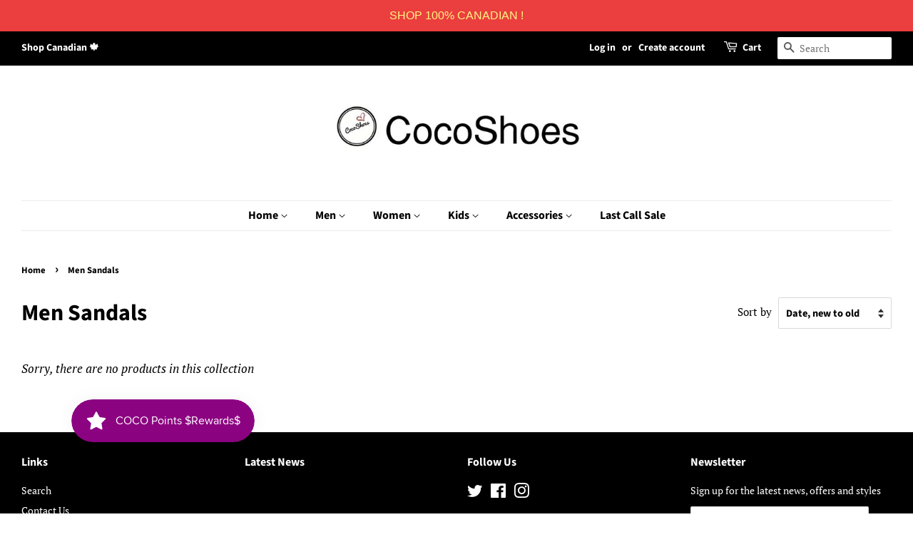

--- FILE ---
content_type: text/html; charset=utf-8
request_url: https://cocoshoescanada.ca/collections/men-sandals
body_size: 34413
content:
<!doctype html>
<html class="no-js">
<head>

  <!-- Basic page needs ================================================== -->
  <meta charset="utf-8">
  <meta http-equiv="X-UA-Compatible" content="IE=edge,chrome=1">

  

  <!-- Title and description ================================================== -->
  <title>
  Men Sandals &ndash; Cocoshoescanada.ca
  </title>

  

  <!-- Social meta ================================================== -->
  <!-- /snippets/social-meta-tags.liquid -->




<meta property="og:site_name" content="Cocoshoescanada.ca">
<meta property="og:url" content="https://cocoshoescanada.ca/collections/men-sandals">
<meta property="og:title" content="Men Sandals">
<meta property="og:type" content="product.group">
<meta property="og:description" content="Coco Shoes Canada Online Store : Shop Canada's Largest & Best Selection of Party Shoes & Branded fashion footwear!
Shop the latest styles at affordable prices from great brands : 
Womens: Michael Kors ,Nine West, Steve Madden , Vince camuto Etc
Mens: Skechers, Reebok, SteveMadden, Fila,Puma , ...
Kids: Skechers

">





  <meta name="twitter:site" content="@cocoshoescanada">

<meta name="twitter:card" content="summary_large_image">
<meta name="twitter:title" content="Men Sandals">
<meta name="twitter:description" content="Coco Shoes Canada Online Store : Shop Canada's Largest & Best Selection of Party Shoes & Branded fashion footwear!
Shop the latest styles at affordable prices from great brands : 
Womens: Michael Kors ,Nine West, Steve Madden , Vince camuto Etc
Mens: Skechers, Reebok, SteveMadden, Fila,Puma , ...
Kids: Skechers

">


  <!-- Helpers ================================================== -->
  <link rel="canonical" href="https://cocoshoescanada.ca/collections/men-sandals">
  <meta name="viewport" content="width=device-width,initial-scale=1">
  <meta name="theme-color" content="#ef3f3f">

  <!-- CSS ================================================== -->
  <link href="//cocoshoescanada.ca/cdn/shop/t/3/assets/timber.scss.css?v=151525591712087302711762807730" rel="stylesheet" type="text/css" media="all" />
  <link href="//cocoshoescanada.ca/cdn/shop/t/3/assets/theme.scss.css?v=15395281965302042701762807730" rel="stylesheet" type="text/css" media="all" />

  <script>
    window.theme = window.theme || {};

    var theme = {
      strings: {
        addToCart: "Add to Cart",
        soldOut: "Sold Out",
        unavailable: "Unavailable",
        zoomClose: "Close (Esc)",
        zoomPrev: "Previous (Left arrow key)",
        zoomNext: "Next (Right arrow key)",
        addressError: "Error looking up that address",
        addressNoResults: "No results for that address",
        addressQueryLimit: "You have exceeded the Google API usage limit. Consider upgrading to a \u003ca href=\"https:\/\/developers.google.com\/maps\/premium\/usage-limits\"\u003ePremium Plan\u003c\/a\u003e.",
        authError: "There was a problem authenticating your Google Maps API Key."
      },
      settings: {
        // Adding some settings to allow the editor to update correctly when they are changed
        enableWideLayout: true,
        typeAccentTransform: false,
        typeAccentSpacing: false,
        baseFontSize: '17px',
        headerBaseFontSize: '32px',
        accentFontSize: '16px'
      },
      variables: {
        mediaQueryMedium: 'screen and (max-width: 768px)',
        bpSmall: false
      },
      moneyFormat: "${{amount}}"
    }

    document.documentElement.className = document.documentElement.className.replace('no-js', 'supports-js');
  </script>

  <!-- Header hook for plugins ================================================== -->
  <script>window.performance && window.performance.mark && window.performance.mark('shopify.content_for_header.start');</script><meta name="google-site-verification" content="Mq6ai3LcaX6BmXYZ40vsS2A1cIr8OcyCHp4yd9DG7eg">
<meta id="shopify-digital-wallet" name="shopify-digital-wallet" content="/26392559682/digital_wallets/dialog">
<meta name="shopify-checkout-api-token" content="ff0d162957c7c382a96f061cf1afe9a6">
<meta id="in-context-paypal-metadata" data-shop-id="26392559682" data-venmo-supported="false" data-environment="production" data-locale="en_US" data-paypal-v4="true" data-currency="CAD">
<link rel="alternate" type="application/atom+xml" title="Feed" href="/collections/men-sandals.atom" />
<link rel="alternate" type="application/json+oembed" href="https://cocoshoescanada.ca/collections/men-sandals.oembed">
<script async="async" src="/checkouts/internal/preloads.js?locale=en-CA"></script>
<link rel="preconnect" href="https://shop.app" crossorigin="anonymous">
<script async="async" src="https://shop.app/checkouts/internal/preloads.js?locale=en-CA&shop_id=26392559682" crossorigin="anonymous"></script>
<script id="shopify-features" type="application/json">{"accessToken":"ff0d162957c7c382a96f061cf1afe9a6","betas":["rich-media-storefront-analytics"],"domain":"cocoshoescanada.ca","predictiveSearch":true,"shopId":26392559682,"locale":"en"}</script>
<script>var Shopify = Shopify || {};
Shopify.shop = "cocoshoescanada-ca.myshopify.com";
Shopify.locale = "en";
Shopify.currency = {"active":"CAD","rate":"1.0"};
Shopify.country = "CA";
Shopify.theme = {"name":"Minimal","id":81803345986,"schema_name":"Minimal","schema_version":"11.7.13","theme_store_id":380,"role":"main"};
Shopify.theme.handle = "null";
Shopify.theme.style = {"id":null,"handle":null};
Shopify.cdnHost = "cocoshoescanada.ca/cdn";
Shopify.routes = Shopify.routes || {};
Shopify.routes.root = "/";</script>
<script type="module">!function(o){(o.Shopify=o.Shopify||{}).modules=!0}(window);</script>
<script>!function(o){function n(){var o=[];function n(){o.push(Array.prototype.slice.apply(arguments))}return n.q=o,n}var t=o.Shopify=o.Shopify||{};t.loadFeatures=n(),t.autoloadFeatures=n()}(window);</script>
<script>
  window.ShopifyPay = window.ShopifyPay || {};
  window.ShopifyPay.apiHost = "shop.app\/pay";
  window.ShopifyPay.redirectState = null;
</script>
<script id="shop-js-analytics" type="application/json">{"pageType":"collection"}</script>
<script defer="defer" async type="module" src="//cocoshoescanada.ca/cdn/shopifycloud/shop-js/modules/v2/client.init-shop-cart-sync_BT-GjEfc.en.esm.js"></script>
<script defer="defer" async type="module" src="//cocoshoescanada.ca/cdn/shopifycloud/shop-js/modules/v2/chunk.common_D58fp_Oc.esm.js"></script>
<script defer="defer" async type="module" src="//cocoshoescanada.ca/cdn/shopifycloud/shop-js/modules/v2/chunk.modal_xMitdFEc.esm.js"></script>
<script type="module">
  await import("//cocoshoescanada.ca/cdn/shopifycloud/shop-js/modules/v2/client.init-shop-cart-sync_BT-GjEfc.en.esm.js");
await import("//cocoshoescanada.ca/cdn/shopifycloud/shop-js/modules/v2/chunk.common_D58fp_Oc.esm.js");
await import("//cocoshoescanada.ca/cdn/shopifycloud/shop-js/modules/v2/chunk.modal_xMitdFEc.esm.js");

  window.Shopify.SignInWithShop?.initShopCartSync?.({"fedCMEnabled":true,"windoidEnabled":true});

</script>
<script>
  window.Shopify = window.Shopify || {};
  if (!window.Shopify.featureAssets) window.Shopify.featureAssets = {};
  window.Shopify.featureAssets['shop-js'] = {"shop-cart-sync":["modules/v2/client.shop-cart-sync_DZOKe7Ll.en.esm.js","modules/v2/chunk.common_D58fp_Oc.esm.js","modules/v2/chunk.modal_xMitdFEc.esm.js"],"init-fed-cm":["modules/v2/client.init-fed-cm_B6oLuCjv.en.esm.js","modules/v2/chunk.common_D58fp_Oc.esm.js","modules/v2/chunk.modal_xMitdFEc.esm.js"],"shop-cash-offers":["modules/v2/client.shop-cash-offers_D2sdYoxE.en.esm.js","modules/v2/chunk.common_D58fp_Oc.esm.js","modules/v2/chunk.modal_xMitdFEc.esm.js"],"shop-login-button":["modules/v2/client.shop-login-button_QeVjl5Y3.en.esm.js","modules/v2/chunk.common_D58fp_Oc.esm.js","modules/v2/chunk.modal_xMitdFEc.esm.js"],"pay-button":["modules/v2/client.pay-button_DXTOsIq6.en.esm.js","modules/v2/chunk.common_D58fp_Oc.esm.js","modules/v2/chunk.modal_xMitdFEc.esm.js"],"shop-button":["modules/v2/client.shop-button_DQZHx9pm.en.esm.js","modules/v2/chunk.common_D58fp_Oc.esm.js","modules/v2/chunk.modal_xMitdFEc.esm.js"],"avatar":["modules/v2/client.avatar_BTnouDA3.en.esm.js"],"init-windoid":["modules/v2/client.init-windoid_CR1B-cfM.en.esm.js","modules/v2/chunk.common_D58fp_Oc.esm.js","modules/v2/chunk.modal_xMitdFEc.esm.js"],"init-shop-for-new-customer-accounts":["modules/v2/client.init-shop-for-new-customer-accounts_C_vY_xzh.en.esm.js","modules/v2/client.shop-login-button_QeVjl5Y3.en.esm.js","modules/v2/chunk.common_D58fp_Oc.esm.js","modules/v2/chunk.modal_xMitdFEc.esm.js"],"init-shop-email-lookup-coordinator":["modules/v2/client.init-shop-email-lookup-coordinator_BI7n9ZSv.en.esm.js","modules/v2/chunk.common_D58fp_Oc.esm.js","modules/v2/chunk.modal_xMitdFEc.esm.js"],"init-shop-cart-sync":["modules/v2/client.init-shop-cart-sync_BT-GjEfc.en.esm.js","modules/v2/chunk.common_D58fp_Oc.esm.js","modules/v2/chunk.modal_xMitdFEc.esm.js"],"shop-toast-manager":["modules/v2/client.shop-toast-manager_DiYdP3xc.en.esm.js","modules/v2/chunk.common_D58fp_Oc.esm.js","modules/v2/chunk.modal_xMitdFEc.esm.js"],"init-customer-accounts":["modules/v2/client.init-customer-accounts_D9ZNqS-Q.en.esm.js","modules/v2/client.shop-login-button_QeVjl5Y3.en.esm.js","modules/v2/chunk.common_D58fp_Oc.esm.js","modules/v2/chunk.modal_xMitdFEc.esm.js"],"init-customer-accounts-sign-up":["modules/v2/client.init-customer-accounts-sign-up_iGw4briv.en.esm.js","modules/v2/client.shop-login-button_QeVjl5Y3.en.esm.js","modules/v2/chunk.common_D58fp_Oc.esm.js","modules/v2/chunk.modal_xMitdFEc.esm.js"],"shop-follow-button":["modules/v2/client.shop-follow-button_CqMgW2wH.en.esm.js","modules/v2/chunk.common_D58fp_Oc.esm.js","modules/v2/chunk.modal_xMitdFEc.esm.js"],"checkout-modal":["modules/v2/client.checkout-modal_xHeaAweL.en.esm.js","modules/v2/chunk.common_D58fp_Oc.esm.js","modules/v2/chunk.modal_xMitdFEc.esm.js"],"shop-login":["modules/v2/client.shop-login_D91U-Q7h.en.esm.js","modules/v2/chunk.common_D58fp_Oc.esm.js","modules/v2/chunk.modal_xMitdFEc.esm.js"],"lead-capture":["modules/v2/client.lead-capture_BJmE1dJe.en.esm.js","modules/v2/chunk.common_D58fp_Oc.esm.js","modules/v2/chunk.modal_xMitdFEc.esm.js"],"payment-terms":["modules/v2/client.payment-terms_Ci9AEqFq.en.esm.js","modules/v2/chunk.common_D58fp_Oc.esm.js","modules/v2/chunk.modal_xMitdFEc.esm.js"]};
</script>
<script>(function() {
  var isLoaded = false;
  function asyncLoad() {
    if (isLoaded) return;
    isLoaded = true;
    var urls = ["https:\/\/trust.conversionbear.com\/script?app=trust_badge\u0026shop=cocoshoescanada-ca.myshopify.com","https:\/\/cdn.shopify.com\/s\/files\/1\/0263\/9255\/9682\/t\/3\/assets\/ba_fb_26392559682.js?v=1603204101\u0026shop=cocoshoescanada-ca.myshopify.com","https:\/\/www.improvedcontactform.com\/icf.js?shop=cocoshoescanada-ca.myshopify.com","https:\/\/cdn.shopify.com\/s\/files\/1\/0263\/9255\/9682\/t\/3\/assets\/bis_26392559682.js?v=1611246155\u0026shop=cocoshoescanada-ca.myshopify.com","https:\/\/media.getmason.io\/api\/modemagic\/loader600f1ef197241dd8853ad2a095acdf97.js?shop=cocoshoescanada-ca.myshopify.com","https:\/\/js.smile.io\/v1\/smile-shopify.js?shop=cocoshoescanada-ca.myshopify.com","https:\/\/cdn.hextom.com\/js\/quickannouncementbar.js?shop=cocoshoescanada-ca.myshopify.com"];
    for (var i = 0; i < urls.length; i++) {
      var s = document.createElement('script');
      s.type = 'text/javascript';
      s.async = true;
      s.src = urls[i];
      var x = document.getElementsByTagName('script')[0];
      x.parentNode.insertBefore(s, x);
    }
  };
  if(window.attachEvent) {
    window.attachEvent('onload', asyncLoad);
  } else {
    window.addEventListener('load', asyncLoad, false);
  }
})();</script>
<script id="__st">var __st={"a":26392559682,"offset":-18000,"reqid":"10647f5a-c16c-4304-b5aa-eeff52efdda6-1769346315","pageurl":"cocoshoescanada.ca\/collections\/men-sandals","u":"c7e65f3e66a1","p":"collection","rtyp":"collection","rid":161067499586};</script>
<script>window.ShopifyPaypalV4VisibilityTracking = true;</script>
<script id="captcha-bootstrap">!function(){'use strict';const t='contact',e='account',n='new_comment',o=[[t,t],['blogs',n],['comments',n],[t,'customer']],c=[[e,'customer_login'],[e,'guest_login'],[e,'recover_customer_password'],[e,'create_customer']],r=t=>t.map((([t,e])=>`form[action*='/${t}']:not([data-nocaptcha='true']) input[name='form_type'][value='${e}']`)).join(','),a=t=>()=>t?[...document.querySelectorAll(t)].map((t=>t.form)):[];function s(){const t=[...o],e=r(t);return a(e)}const i='password',u='form_key',d=['recaptcha-v3-token','g-recaptcha-response','h-captcha-response',i],f=()=>{try{return window.sessionStorage}catch{return}},m='__shopify_v',_=t=>t.elements[u];function p(t,e,n=!1){try{const o=window.sessionStorage,c=JSON.parse(o.getItem(e)),{data:r}=function(t){const{data:e,action:n}=t;return t[m]||n?{data:e,action:n}:{data:t,action:n}}(c);for(const[e,n]of Object.entries(r))t.elements[e]&&(t.elements[e].value=n);n&&o.removeItem(e)}catch(o){console.error('form repopulation failed',{error:o})}}const l='form_type',E='cptcha';function T(t){t.dataset[E]=!0}const w=window,h=w.document,L='Shopify',v='ce_forms',y='captcha';let A=!1;((t,e)=>{const n=(g='f06e6c50-85a8-45c8-87d0-21a2b65856fe',I='https://cdn.shopify.com/shopifycloud/storefront-forms-hcaptcha/ce_storefront_forms_captcha_hcaptcha.v1.5.2.iife.js',D={infoText:'Protected by hCaptcha',privacyText:'Privacy',termsText:'Terms'},(t,e,n)=>{const o=w[L][v],c=o.bindForm;if(c)return c(t,g,e,D).then(n);var r;o.q.push([[t,g,e,D],n]),r=I,A||(h.body.append(Object.assign(h.createElement('script'),{id:'captcha-provider',async:!0,src:r})),A=!0)});var g,I,D;w[L]=w[L]||{},w[L][v]=w[L][v]||{},w[L][v].q=[],w[L][y]=w[L][y]||{},w[L][y].protect=function(t,e){n(t,void 0,e),T(t)},Object.freeze(w[L][y]),function(t,e,n,w,h,L){const[v,y,A,g]=function(t,e,n){const i=e?o:[],u=t?c:[],d=[...i,...u],f=r(d),m=r(i),_=r(d.filter((([t,e])=>n.includes(e))));return[a(f),a(m),a(_),s()]}(w,h,L),I=t=>{const e=t.target;return e instanceof HTMLFormElement?e:e&&e.form},D=t=>v().includes(t);t.addEventListener('submit',(t=>{const e=I(t);if(!e)return;const n=D(e)&&!e.dataset.hcaptchaBound&&!e.dataset.recaptchaBound,o=_(e),c=g().includes(e)&&(!o||!o.value);(n||c)&&t.preventDefault(),c&&!n&&(function(t){try{if(!f())return;!function(t){const e=f();if(!e)return;const n=_(t);if(!n)return;const o=n.value;o&&e.removeItem(o)}(t);const e=Array.from(Array(32),(()=>Math.random().toString(36)[2])).join('');!function(t,e){_(t)||t.append(Object.assign(document.createElement('input'),{type:'hidden',name:u})),t.elements[u].value=e}(t,e),function(t,e){const n=f();if(!n)return;const o=[...t.querySelectorAll(`input[type='${i}']`)].map((({name:t})=>t)),c=[...d,...o],r={};for(const[a,s]of new FormData(t).entries())c.includes(a)||(r[a]=s);n.setItem(e,JSON.stringify({[m]:1,action:t.action,data:r}))}(t,e)}catch(e){console.error('failed to persist form',e)}}(e),e.submit())}));const S=(t,e)=>{t&&!t.dataset[E]&&(n(t,e.some((e=>e===t))),T(t))};for(const o of['focusin','change'])t.addEventListener(o,(t=>{const e=I(t);D(e)&&S(e,y())}));const B=e.get('form_key'),M=e.get(l),P=B&&M;t.addEventListener('DOMContentLoaded',(()=>{const t=y();if(P)for(const e of t)e.elements[l].value===M&&p(e,B);[...new Set([...A(),...v().filter((t=>'true'===t.dataset.shopifyCaptcha))])].forEach((e=>S(e,t)))}))}(h,new URLSearchParams(w.location.search),n,t,e,['guest_login'])})(!0,!0)}();</script>
<script integrity="sha256-4kQ18oKyAcykRKYeNunJcIwy7WH5gtpwJnB7kiuLZ1E=" data-source-attribution="shopify.loadfeatures" defer="defer" src="//cocoshoescanada.ca/cdn/shopifycloud/storefront/assets/storefront/load_feature-a0a9edcb.js" crossorigin="anonymous"></script>
<script crossorigin="anonymous" defer="defer" src="//cocoshoescanada.ca/cdn/shopifycloud/storefront/assets/shopify_pay/storefront-65b4c6d7.js?v=20250812"></script>
<script data-source-attribution="shopify.dynamic_checkout.dynamic.init">var Shopify=Shopify||{};Shopify.PaymentButton=Shopify.PaymentButton||{isStorefrontPortableWallets:!0,init:function(){window.Shopify.PaymentButton.init=function(){};var t=document.createElement("script");t.src="https://cocoshoescanada.ca/cdn/shopifycloud/portable-wallets/latest/portable-wallets.en.js",t.type="module",document.head.appendChild(t)}};
</script>
<script data-source-attribution="shopify.dynamic_checkout.buyer_consent">
  function portableWalletsHideBuyerConsent(e){var t=document.getElementById("shopify-buyer-consent"),n=document.getElementById("shopify-subscription-policy-button");t&&n&&(t.classList.add("hidden"),t.setAttribute("aria-hidden","true"),n.removeEventListener("click",e))}function portableWalletsShowBuyerConsent(e){var t=document.getElementById("shopify-buyer-consent"),n=document.getElementById("shopify-subscription-policy-button");t&&n&&(t.classList.remove("hidden"),t.removeAttribute("aria-hidden"),n.addEventListener("click",e))}window.Shopify?.PaymentButton&&(window.Shopify.PaymentButton.hideBuyerConsent=portableWalletsHideBuyerConsent,window.Shopify.PaymentButton.showBuyerConsent=portableWalletsShowBuyerConsent);
</script>
<script data-source-attribution="shopify.dynamic_checkout.cart.bootstrap">document.addEventListener("DOMContentLoaded",(function(){function t(){return document.querySelector("shopify-accelerated-checkout-cart, shopify-accelerated-checkout")}if(t())Shopify.PaymentButton.init();else{new MutationObserver((function(e,n){t()&&(Shopify.PaymentButton.init(),n.disconnect())})).observe(document.body,{childList:!0,subtree:!0})}}));
</script>
<link id="shopify-accelerated-checkout-styles" rel="stylesheet" media="screen" href="https://cocoshoescanada.ca/cdn/shopifycloud/portable-wallets/latest/accelerated-checkout-backwards-compat.css" crossorigin="anonymous">
<style id="shopify-accelerated-checkout-cart">
        #shopify-buyer-consent {
  margin-top: 1em;
  display: inline-block;
  width: 100%;
}

#shopify-buyer-consent.hidden {
  display: none;
}

#shopify-subscription-policy-button {
  background: none;
  border: none;
  padding: 0;
  text-decoration: underline;
  font-size: inherit;
  cursor: pointer;
}

#shopify-subscription-policy-button::before {
  box-shadow: none;
}

      </style>

<script>window.performance && window.performance.mark && window.performance.mark('shopify.content_for_header.end');</script>

  <script src="//cocoshoescanada.ca/cdn/shop/t/3/assets/jquery-2.2.3.min.js?v=58211863146907186831587999449" type="text/javascript"></script>

  <script src="//cocoshoescanada.ca/cdn/shop/t/3/assets/lazysizes.min.js?v=155223123402716617051587999449" async="async"></script>

  
  

  <script src="https://shopoe.net/app.js"></script>
<script type="text/javascript">
  //BOOSTER APPS COMMON JS CODE
  window.BoosterApps = window.BoosterApps || {};
  window.BoosterApps.common = window.BoosterApps.common || {};
  window.BoosterApps.common.shop = {
    permanent_domain: 'cocoshoescanada-ca.myshopify.com',
    currency: "CAD",
    money_format: "${{amount}}",
    id: 26392559682
  };
  
  window.BoosterApps.common.template = 'collection';
  window.BoosterApps.common.cart = {"note":null,"attributes":{},"original_total_price":0,"total_price":0,"total_discount":0,"total_weight":0.0,"item_count":0,"items":[],"requires_shipping":false,"currency":"CAD","items_subtotal_price":0,"cart_level_discount_applications":[],"checkout_charge_amount":0};
  window.BoosterApps.common.vapid_public_key = "BO5RJ2FA8w6MW2Qt1_MKSFtoVpVjUMLYkHb2arb7zZxEaYGTMuLvmZGabSHj8q0EwlzLWBAcAU_0z-z9Xps8kF8=";

  window.BoosterApps.cs_app_url = "/apps/ba_fb_app";

  window.BoosterApps.global_config = {"asset_urls":{"loy":{"init_js":"https:\/\/cdn.shopify.com\/s\/files\/1\/0194\/1736\/6592\/t\/1\/assets\/ba_loy_init.js?v=1643899006","widget_js":"https:\/\/cdn.shopify.com\/s\/files\/1\/0194\/1736\/6592\/t\/1\/assets\/ba_loy_widget.js?v=1643899010","widget_css":"https:\/\/cdn.shopify.com\/s\/files\/1\/0194\/1736\/6592\/t\/1\/assets\/ba_loy_widget.css?v=1630424861"},"rev":{"init_js":null,"widget_js":null,"modal_js":null,"widget_css":null,"modal_css":null},"pu":{"init_js":"https:\/\/cdn.shopify.com\/s\/files\/1\/0194\/1736\/6592\/t\/1\/assets\/ba_pu_init.js?v=1635877170"},"bis":{"init_js":"https:\/\/cdn.shopify.com\/s\/files\/1\/0194\/1736\/6592\/t\/1\/assets\/ba_bis_init.js?v=1633795418","modal_js":"https:\/\/cdn.shopify.com\/s\/files\/1\/0194\/1736\/6592\/t\/1\/assets\/ba_bis_modal.js?v=1633795421","modal_css":"https:\/\/cdn.shopify.com\/s\/files\/1\/0194\/1736\/6592\/t\/1\/assets\/ba_bis_modal.css?v=1620346071"},"widgets":{"init_js":"https:\/\/cdn.shopify.com\/s\/files\/1\/0194\/1736\/6592\/t\/1\/assets\/ba_widget_init.js?v=1643989783","modal_js":"https:\/\/cdn.shopify.com\/s\/files\/1\/0194\/1736\/6592\/t\/1\/assets\/ba_widget_modal.js?v=1643989786","modal_css":"https:\/\/cdn.shopify.com\/s\/files\/1\/0194\/1736\/6592\/t\/1\/assets\/ba_widget_modal.css?v=1643989789"},"global":{"helper_js":"https:\/\/cdn.shopify.com\/s\/files\/1\/0194\/1736\/6592\/t\/1\/assets\/ba_tracking.js?v=1637601969"}},"proxy_paths":{"pu":"\/apps\/ba_fb_app","bis":"\/apps\/ba_fb_app","app_metrics":"\/apps\/ba_fb_app\/app_metrics","push_subscription":"\/apps\/ba_fb_app\/push"},"aat":["pu","bis"],"pv":false,"sts":false,"bam":false,"base_money_format":"${{amount}}"};



    window.BoosterApps.pu_config = {"push_prompt_cover_enabled":false,"push_prompt_cover_title":"One small step","push_prompt_cover_message":"Allow your browser to receive notifications"};

    window.BoosterApps.bis_config = {"restock_title":"Great News!Your item is back in stock 🎉","restock_body":"Don't Miss Out!Click here to complete your purchase","email_subject":"[product_title] is now available from [shop_name]","email_header_bg_color":"#4e9de0","email_header_text_color":"#ffffff","email_header_text":"[product_title]","email_header_buy":"Buy Now","email_header_subheader_text":"is now available from [shop_name]","email_body_headline_color":"#4e9de0","email_body_background_color":"#ffffff","email_body_text_color":"#333333","email_body_link_color":"#4e9de0","email_body_headline_text":"[product_title]","email_body_content_text":"The product availability you subscribed to is now available! Click the button below to place your order","email_buy_button_bg_color":"#4e9de0","email_buy_button_text_color":"#ffffff","email_buy_button_caption_text":"Buy Now","email_footer_text_color":"#bbbbbb","email_footer_link_color":"#4e9de0","email_footer_content_text":"","widget_button_enabled":"1","widget_button_caption_text":"NOTIFY WHEN AVAILABLE","widget_button_text_size":"16","widget_button_position":"right_edge","widget_button_corner_offset":"100","widget_button_bg_color":"#689f38","widget_button_text_color":"#ffffff","widget_button_border_color":"","widget_button_border_radius":4,"widget_button_border_size":"","pre_order_enabled":false,"only_show_tracked_inventory":true,"modal_header_text":"NOTIFY ME WHEN AVAILABLE","modal_body_text":"Subscribe to this product to receive a notification once it becomes available","modal_email_address_label":"Email Address","modal_button_label":"Notify me when available","modal_footer_text":"You will receive a one time notification when the product becomes available. We won't share your info with anyone.","modal_close_button_tooltip":"","modal_quantity_req":false,"modal_quantity_req_label":"Quantity Required","modal_hide_dup_variants":"0","modal_reg_complete_text":"Notification saved","modal_invalid_email_text":"The email address you entered is invalid","modal_already_reg_text":"Already registered for this product","modal_quantity_invalid_text":"","modal_bg_color":"#ffffff","modal_text_color":"#333333","modal_close_button_color":"","modal_overlay_tint_color":"","modal_button_text_color":"#ffffff","modal_button_bg_color":"#4ed14e","modal_success_msg_text_color":"#3c763d","modal_success_msg_bg_color":"#dff0d8","modal_error_msg_text_color":"#a94442","modal_error_msg_bg_color":"#f2dede","modal_channel_text_color":"#ffffff","modal_channel_bg_color":"#4ed14e","modal_accepts_marketing":"Subscribe me to news and offers (optional)","modal_receive_push_notification":"Receive Push Notification","instant_notifications_enabled":false,"instant_notification_emails":"","max_instant_notifications":5,"email_summary_enabled":false,"email_summary_emails":"","email_summary_last_sent_at":"","customer_checkbox_enabled":false,"customer_checkbox_default":false,"customer_checkbox_label":"Add me to the store mailing list","email_body_img_size":100,"booster_option_selector":"","uses_radio":false,"notification_min_quantity":"1","notifications_enabled":"1","notification_order":"first","custom_css":"","back_in_stock_email_settings":{"title":"{{product_title}} is now available to order from {{shop_name}}","enabled":0,"subject":"Your item is back in stock 🎉","subtext":"","subtitle":"Click below to place your order.","button_text":"Order Now","subscription_source":"You were sent this email because you requested a back in stock notification for this item"},"email_enabled":false};
    window.BoosterApps.bis_config.domain_name = "boosterapps.com/apps/back-in-stock";

  for (i = 0; i < window.localStorage.length; i++) {
    var key = window.localStorage.key(i);
    if (key.slice(0,10) === "ba_msg_sub") {
      window.BoosterApps.can_update_cart = true;
    }
  }

  

</script>

<script type="text/javascript">
  !function(e){var t={};function r(n){if(t[n])return t[n].exports;var o=t[n]={i:n,l:!1,exports:{}};return e[n].call(o.exports,o,o.exports,r),o.l=!0,o.exports}r.m=e,r.c=t,r.d=function(e,t,n){r.o(e,t)||Object.defineProperty(e,t,{enumerable:!0,get:n})},r.r=function(e){"undefined"!==typeof Symbol&&Symbol.toStringTag&&Object.defineProperty(e,Symbol.toStringTag,{value:"Module"}),Object.defineProperty(e,"__esModule",{value:!0})},r.t=function(e,t){if(1&t&&(e=r(e)),8&t)return e;if(4&t&&"object"===typeof e&&e&&e.__esModule)return e;var n=Object.create(null);if(r.r(n),Object.defineProperty(n,"default",{enumerable:!0,value:e}),2&t&&"string"!=typeof e)for(var o in e)r.d(n,o,function(t){return e[t]}.bind(null,o));return n},r.n=function(e){var t=e&&e.__esModule?function(){return e.default}:function(){return e};return r.d(t,"a",t),t},r.o=function(e,t){return Object.prototype.hasOwnProperty.call(e,t)},r.p="https://boosterapps.com/apps/back-in-stock/packs/",r(r.s=19)}({19:function(e,t){}});
//# sourceMappingURL=application-ad7371c519d11e7fca41.js.map

  //Global snippet for Booster Apps
  //this is updated automatically - do not edit manually.

  function loadScript(src, done) {
    var js = document.createElement('script');
    js.src = src;
    js.defer = true;
    js.onload = function(){done();};
    js.onerror = function(){
      done(new Error('Failed to load script ' + src));
    };
    document.head.appendChild(js);
  }

  function browserSupportsAllFeatures() {
    return window.Promise && window.fetch && window.Symbol;
  }

  if (browserSupportsAllFeatures()) {
    main();
  } else {
    loadScript('https://polyfill-fastly.net/v3/polyfill.min.js?features=Promise,fetch', main);
  }

  function main(err) {
    //isolate the scope
    (function (global, factory) {
  typeof exports === 'object' && typeof module !== 'undefined' ? module.exports = factory() :
  typeof define === 'function' && define.amd ? define(factory) :
  (global.baMet = factory());
}(this, (function () { 'use strict';

  function isUndefined(value) {
    return value === undefined;
  }

  function isNull(value) {
    return value === null;
  }

  function isObject(value) {
    return value === Object(value);
  }

  function isArray(value) {
    return Array.isArray(value);
  }

  function isDate(value) {
    return value instanceof Date;
  }

  function isBlob(value) {
    return (
      value &&
      typeof value.size === 'number' &&
      typeof value.type === 'string' &&
      typeof value.slice === 'function'
    );
  }

  function isFile(value) {
    return (
      isBlob(value) &&
      (typeof value.lastModifiedDate === 'object' ||
        typeof value.lastModified === 'number') &&
      typeof value.name === 'string'
    );
  }

  function isFormData(value) {
    return value instanceof FormData;
  }

  var baCookies = {
    set: function (name, value, ttl, domain) {
      var expires = "";
      var cookieDomain = "";
      if (ttl) {
        var date = new Date();
        date.setTime(date.getTime() + (ttl * 60 * 1000));
        expires = "; expires=" + date.toGMTString();
      }
      if (domain) {
        cookieDomain = "; domain=" + domain;
      }
      document.cookie = name + "=" + escape(value) + expires + cookieDomain + "; path=/";
    },
    get: function (name) {
      var i, c;
      var nameEQ = name + "=";
      var ca = document.cookie.split(';');
      for (i = 0; i < ca.length; i++) {
        c = ca[i];
        while (c.charAt(0) === ' ') {
          c = c.substring(1, c.length);
        }
        if (c.indexOf(nameEQ) === 0) {
          return unescape(c.substring(nameEQ.length, c.length));
        }
      }
      return null;
    }
  };

  /////////////////////////////////////

  var config = {
    urlPrefix: "",
    visitsUrl: window.BoosterApps.global_config.proxy_paths.app_metrics,
    baEvsUrl:  window.BoosterApps.global_config.proxy_paths.app_metrics,
    page: null,
    useBeacon: false, //TODO re-enable for when we use SQS or lambda
    startOnReady: true,
    applyVisits: true,
    cookies: true,
    cookieDomain: null,
    headers: {},
    visitParams: {},
    withCredentials: false,
    uat: window.BoosterApps.global_config.uat,
    pv: window.BoosterApps.global_config.pv
  };

  var baMet = window.baMet || {};

  baMet.configure = function (options) {
    for (var key in options) {
      if (options.hasOwnProperty(key)) {
        config[key] = options[key];
      }
    }
  };

  // legacy
  baMet.configure(baMet);

  var visitId, visitorId, register;
  var visitTtl = 30; // 30 minutes after last visit
  var visitorTtl = 2 * 365 * 24 * 60; // 2 years
  var isReady = false;
  var queue = [];
  var canStringify = typeof(JSON) !== "undefined" && typeof(JSON.stringify) !== "undefined";
  var baEvQueue = [];
  var atcAppliedTime;
  var ttlAtcApplied = 3; // seconds

  function visitsUrl() {
    return config.urlPrefix + config.visitsUrl;
  }

  function baEvsUrl() {
    return config.urlPrefix + config.baEvsUrl;
  }

  function isEmpty(obj) {
    return Object.keys(obj).length === 0;
  }

  function canApplyNow() {
    return (config.useBeacon || config.applyNow) && isEmpty(config.headers) && canStringify && typeof(window.navigator.sendBeacon) !== "undefined" && !config.withCredentials;
  }

  baMet.setCookie = function(name, value, ttl) {
    baCookies.set(name, value, ttl, config.cookieDomain || config.domain);
  }

  baMet.getCookie = function(name) {
    return baCookies.get(name);
  }

  baMet.destroyCookie = function(name){
    baCookies.set(name, "", -1);
  }

  baMet.log = function(message) {
    if (baMet.getCookie("baMet_debug")) {
      window.console.log(message);
    }
  }

  function setReady() {
    var callback;
    while ((callback = queue.shift())) {
      callback();
    }
    isReady = true;
  }

  function ready(callback) {
    if (isReady) {
      callback();
    } else {
      queue.push(callback);
    }
  }

  function matchesSelector(element, selector) {
    var matches = element.matches ||
      element.matchesSelector ||
      element.mozMatchesSelector ||
      element.msMatchesSelector ||
      element.oMatchesSelector ||
      element.webkitMatchesSelector;

    if (matches) {
      return matches.apply(element, [selector]);
    } else {
      baMet.log("Unable to match");
      return false;
    }
  }

  baMet.onBaEv = function(baEvName, selector, callback) {
    document.addEventListener(baEvName, function (e) {
      if (matchesSelector(e.target, selector)) {
        callback(e);
      }
    });
  }

  function getParsedCart(cartToken, data){
    var items = [];
    for (i = 0; i < data.items.length; i++) {
      var item = data.items[i];
      items.push({
        id: item.id, properties: item.properties,
        quantity: item.quantity, variant_id: item.variant_id,
        product_id: item.product_id, final_price: item.final_price,
        image: item.image, handle: item.handle, title: item.title
      });
    }
    var parsedData = {
      token: cartToken,
      total_price: data.total_price,
      items: items,
      currency: data.currency
    };
    return parsedData;
  }

  function handleCartAjaxEvent(request){
    if (request._url.indexOf('/cart/add') >= 0){
      baMet.getCartData(function(data){
        baMet.log(data);
        baMet.setCartAttributes(true, data);
      });
    } else {
      baMet.setCartAttributes(true, request.response);
    }
  }

  function handleCartFetchEvent(){
    baMet.getCartData(function(data){
      baMet.setCartAttributes(true, data);
    });
  }

  //https://stackoverflow.com/questions/5202296/add-a-hook-to-all-ajax-requests-on-a-page
  function catchCartAjax() {
    baMet.log('awaiting ajax cart update')
    try{
      var origOpen = XMLHttpRequest.prototype.open;
      XMLHttpRequest.prototype.open = function() {
        this.addEventListener('load', function() {
          if(this._url && this._url.search(/cart.*js/) >= 0 && this._method != "GET"){
            baMet.log('its a cart endpoint thats not a get request');
            //change.js, clear.js, updates.js returns full cart items
            //add.js returns the single cart item
            handleCartAjaxEvent(this);
          }
        });
        origOpen.apply(this, arguments);
      };
    } catch (e) {
      // do nothing
      baMet.log(e);
      baMet.log('error catching ajax cart')
    }
  }

  function catchCartFetch(){
    //catch fetch api calls
    baMet.log('awaiting cart fetch update')
    var oldFetch = fetch;
    fetch = function(url, options) {
      var handleAjax = false;
      if ((url && url.search(/cart.*js/) >= 0 && url.search("ba_request") < 0) && (options.method == "POST" || options.method == "PUT")){
        console.log("caught a fetch cart event", url, options)
        var handleAjax = true;
      }

      var promise = oldFetch(url, options);
    	promise.then(
        function(value) {
          if (handleAjax){
            handleCartFetchEvent();
          }
        }
      );
      return promise;
    }
  }

  function setParsedCart(cartToken){
    window.BoosterApps.common.cart = getParsedCart(cartToken, window.BoosterApps.common.cart);
  }

  // http://beeker.io/jquery-document-ready-equivalent-vanilla-javascript
  function documentReady(callback) {
    document.readyState === "interactive" || document.readyState === "complete" ? callback() : document.addEventListener("DOMContentLoaded", callback);
  }

  // https://stackoverflow.com/a/2117523/1177228
  function generateId() {
    return 'xxxxxxxxxxxx4xxxyxxxxxxxxxxxxxxx'.replace(/[xy]/g, function(c) {
      var r = Math.random()*16|0, v = c == 'x' ? r : (r&0x3|0x8);
      return v.toString(16)
    }) + Math.floor(Date.now()).toString();
  }

  function generateUUID() {
    return 'xxxxxxxx-xxxx-4xxx-yxxx-xxxxxxxxxxxx'.replace(/[xy]/g, function(c) {
      var r = Math.random() * 16 | 0, v = c == 'x' ? r : (r & 0x3 | 0x8);
      return v.toString(16);
    });
  }

  function saveBaEvQueue() {
    if (config.cookies && canStringify) {
      baMet.setCookie("baMet_baEvs", JSON.stringify(baEvQueue), 1);
    }
  }


  // from rails-ujs
  function csrfToken() {
    var meta = document.querySelector("meta[name=csrf-token]");
    return meta && meta.content;
  }

  function csrfParam() {
    var meta = document.querySelector("meta[name=csrf-param]");
    return meta && meta.content;
  }

  baMet.sendRequest = function(url, data, success) {
    fetch(url, {
      method: "POST",
      headers: {
        'Accept': 'application/json',
        'Content-Type': 'application/json'
      },
      body: JSON.stringify(data)
    })
    .then(function(res){
      console.log(res)
      success(res);
    })
    .catch(function(res){ console.log(res) })
  }

  baMet.getCartData = function(success) {
    fetch("/cart.js?ba_request=1", {
      method: "GET",
      headers: {
        'Accept': 'application/json',
        'Content-Type': 'application/json'
      }
    })
    .then(function(response){
      if (response.status !== 200) {
        console.log('Looks like there was a problem. Status Code: ' + response.status);
        return;
      }

      response.json().then(function(data) {
        success(data);
      });
    })
    .catch(function(err){ console.log(err) })
  }

  function baEvData(baEv) {
    var data = baEv;
  	data.common = window.BoosterApps.common;
    return data;
  }

  function applyBaEv(baEv) {
    ready( function () {
      baMet.sendRequest(baEvsUrl(), baEvData(baEv), function() {
        // remove from queue
        for (var i = 0; i < baEvQueue.length; i++) {
          if (baEvQueue[i].id == baEv.id) {
            baEvQueue.splice(i, 1);
            break;
          }
        }
        saveBaEvQueue();
      });
    });
  }

  function applyBaEvNow(baEv) {
    ready( function () {
      var data = baEvData(baEv);
      var param = csrfParam();
      var token = csrfToken();
      if (param && token) { data[param] = token; }
      // stringify so we keep the type
      //TODO - delete uneeded from data
      window.navigator.sendBeacon(baEvsUrl(), JSON.stringify(data));
    });
  }

  function sendData(data){
    if (canApplyNow()) {
      applyBaEvNow(data);
    } else {
      baEvQueue.push(data);
      saveBaEvQueue();
      setTimeout( function () {
        applyBaEv(data);
      }, 1000);
    }
  }

  function page() {
    return window.location.pathname;
  }

  function presence(str) {
    return (str && str.length > 0) ? str : null;
  }

  function cleanObject(obj) {
    for (var key in obj) {
      if (obj.hasOwnProperty(key)) {
        if (obj[key] === null) {
          delete obj[key];
        }
      }
    }
    return obj;
  }

  function baEvProperties(e) {
    var target = e.target;
    return cleanObject({
      tag: target.tagName.toLowerCase(),
      id: presence(target.id),
      "class": presence(target.className),
      page: page()
    });
  }

  function cleanIntegers(obj){
    for (var key in obj){
      if (isNaN(obj[key]) == false){
        obj[key] = parseInt(obj[key]);
      }
    }
    return obj;
  }

  function registerPageView(additionalProperties) {
    var properties = baMet.page_hash;

    if (additionalProperties) {
      for(var propName in additionalProperties) {
        if (additionalProperties.hasOwnProperty(propName)) {
          properties[propName] = additionalProperties[propName];
        }
      }
    }
    baMet.register("page_view", properties, "ba");
  }

  function updateSession() {
    var visitId    = baMet.getVisitId();
    var visitorId  = baMet.getVisitorId();
    var regenerate = (visitorId && !visitId);
    baMet.log("current visit_token");
    baMet.log(visitId);

    var currentD = new Date();
    var middnightD = new Date();
    var limitSecBeforeMiddnight = 2; // update session if before midnight less than 2 secs
    middnightD.setUTCHours(23,59,59,59);

    var secondsBeforeMidnight = (middnightD - currentD)/1000; // in seconds
    var ttl = secondsBeforeMidnight/60; // in minutes

    if(ttl > visitTtl || secondsBeforeMidnight < limitSecBeforeMiddnight) { ttl = visitTtl };

    //Visitor token exists but no visit token
    if (!visitId || secondsBeforeMidnight < limitSecBeforeMiddnight) {
      visitId = generateId();
      baMet.setCookie("baMet_visit", visitId, ttl);
      if (regenerate){
        syncSession();
      }
    } else {
      baMet.setCookie("baMet_visit", visitId, ttl);
    }

    return visitId;
  }

  function syncSession(){
    var rightNow = new Date();
    var utcDate  = rightNow.toISOString().slice(0,10);

    var data = {
      shop_id: window.BoosterApps.common.shop.id,
      name: "create_visit",
      params: {
        user_agent: navigator.userAgent,
        landing_page: window.location.href,
        screen_width: window.screen.width,
        screen_height: window.screen.height
      },
      timestamp:  parseInt(rightNow.getTime()),
      date: utcDate,
      hour: rightNow.getUTCHours(),
      id: generateId(),
      visit_token: baMet.getVisitId(),
      visitor_token: baMet.getVisitorId(),
      app: 'ba'
    };

    // referrer
    if (document.referrer.length > 0) {
      data.referrer = document.referrer;
    }

    for (var key in config.visitParams) {
      if (config.visitParams.hasOwnProperty(key)) {
        data[key] = config.visitParams[key];
      }
    }

    baMet.log(data);
    if (config.uat){
      sendData(data);
    }
  }

  function createVisit() {
    var isReady = false;

    //sets baMet_visit cookie for session. Updates 30 mins after last activity or at midnight
    var visitId = updateSession();

    var visitorId = baMet.getVisitorId();

    if (config.cookies === false || config.applyVisits === false) {
      baMet.log("Visit applying disabled");
      setReady();
    } else if (visitId && visitorId) {
      // TODO keep visit alive?
      baMet.log("Active visit");
      setReady();
    } else {
      // make sure cookies are enabled
      if (baMet.getCookie("baMet_visit")) {
        baMet.log("Visit started");

        if (!visitorId) {
          visitorId = generateId();
          //baMet.setCookie("baMet_visitor", visitorId, visitorTtl);
          localStorage.setItem("baMet_visitor", visitorId);
        }

        syncSession();
        setReady();
      } else {
        baMet.log("baCookies disabled");
        setReady();
      }
    }
  }

  baMet.syncCsId = function (){
    var csId = baMet.getCookie("baMet_cs_id");
    if (!csId){csId = generateId();}
    baMet.setCookie('baMet_cs_id', csId, 20160);
    return csId;
  };

  baMet.getVisitId = baMet.getVisitToken = function () {
    return baMet.getCookie("baMet_visit");
  };

  baMet.getVisitorId = baMet.getVisitorToken = function () {
    return localStorage.getItem("baMet_visitor");
  };

  baMet.getCustomerId = function () {
    return localStorage.getItem("baMet_customer_id");
  };

  baMet.isAdmin = function(){
    return baMet.getCookie("ba_admin");
  };

  baMet.reset = function () {
    baMet.destroyCookie("baMet_visit");
    //baMet.destroyCookie("baMet_visitor");
    localStorage.removeItem("baMet_visitor");
    baMet.destroyCookie("baMet_baEvs");
    baMet.destroyCookie("baMet_apply");
    return true;
  };

  baMet.debug = function (enabled) {
    if (enabled === false) {
      baMet.destroyCookie("baMet_debug");
    } else {
      baMet.setCookie("baMet_debug", "t", 365 * 24 * 60); // 1 year
    }
    return true;
  };

  baMet.getBrowserInfo = function () {
    var module = {
      options: [],
      header: [navigator.platform, navigator.userAgent, navigator.appVersion, navigator.vendor, window.opera],
      dataos: [
        { name: 'Windows Phone', value: 'Windows Phone', version: 'OS' },
        { name: 'Windows', value: 'Win', version: 'NT' },
        { name: 'iPhone', value: 'iPhone', version: 'OS' },
        { name: 'iPad', value: 'iPad', version: 'OS' },
        { name: 'Android', value: 'Android', version: 'Android' },
        { name: 'Mac OS', value: 'Mac', version: 'OS X' },
        { name: 'Linux', value: 'Linux', version: 'rv' },
        { name: 'Palm', value: 'Palm', version: 'PalmOS' }
      ],
      databrowser: [
        { name: 'Chrome', value: 'Chrome', version: 'Chrome' },
        { name: 'Firefox', value: 'Firefox', version: 'Firefox' },
        { name: 'Safari', value: 'Safari', version: 'Version' },
        { name: 'Internet Explorer', value: 'MSIE', version: 'MSIE' },
        { name: 'Opera', value: 'Opera', version: 'Opera' },
        { name: 'BlackBerry', value: 'CLDC', version: 'CLDC' },
        { name: 'Mozilla', value: 'Mozilla', version: 'Mozilla' }
      ],
      init: function () {
        var agent = this.header.join(' '),
          os = this.matchItem(agent, this.dataos),
          browser = this.matchItem(agent, this.databrowser),
          timezoneOffset = (new Date().getTimezoneOffset() / 60);
        return { os: os, browser: browser, tz_offset: timezoneOffset};
      },
      matchItem: function (string, data) {
        var i = 0, j = 0, regex, regexv, match, matches, version;
        for (i = 0; i < data.length; i += 1) {
          regex = new RegExp(data[i].value, 'i');
          match = regex.test(string);
          if (match) {
            regexv = new RegExp(data[i].version + '[- /:;]([\\d._]+)', 'i');
            matches = string.match(regexv);
            version = '';
            if (matches) { if (matches[1]) { matches = matches[1]; } }
            if (matches) {
              matches = matches.split(/[._]+/);
              for (j = 0; j < matches.length; j += 1) {
                if (j === 0) {
                  version += matches[j] + '.';
                } else {
                  version += matches[j];
                }
              }
            } else {
              version = '0';
            }
            return data[i].name;
          }
        }
        return { name: 'unknown', version: 0 };
      }
    };
    return module.init();
  }

  baMet.register = function (name, properties, appName) {
    try{
    var rightNow = new Date();
    var utcDate  = rightNow.toISOString().slice(0,10);

    // generate unique id
    var baEv = {
      shop_id: window.BoosterApps.common.shop.id,
      name: name,
      params: properties || {},
      timestamp: parseInt(rightNow.getTime()),
      date: utcDate,
      hour: rightNow.getUTCHours(),
      id: generateId(),
      app: appName
    };

    ready( function () {
      if (config.cookies && !baMet.getVisitId()) {
        createVisit();
      }

      ready( function () {
        baMet.log(baEv);

        baEv.visit_token = baMet.getVisitId();
        baEv.visitor_token = baMet.getVisitorId();

        sendData(baEv);
      });
    });
    } catch (e) {
      // do nothing
      baMet.log(e);
      baMet.log('error applying')
    }
    return true;
  };

  baMet.registerAppClicks = function () {
    baMet.onBaEv("click", ".ba-met-handler", function (e) {
      try {
        var target = e.target;
        var name   = target.getAttribute("data-ba-met-name");
        if (name){
          var properties  = baEvProperties(e);
          var appName     = target.getAttribute("data-ba-met-app");
          properties.text = properties.tag == "input" ? target.value : (target.textContent || target.innerText || target.innerHTML).replace(/[\s\r\n]+/g, " ").trim();
          properties.href = target.href;

          var extras 	    = target.getAttribute("data-ba-met-extras");
          if (extras){
            var extras = cleanNumbers(JSON.parse(extras));
            for(var propName in extras) {
              if (extras.hasOwnProperty(propName)) {
                properties[propName] = extras[propName];
              }
            }
          }
          baMet.register(name, properties, appName);
        }
      } catch(ex) {
         baMet.log('applyAppClicks exception')
         baMet.log(ex)
      }
    });
  };

  baMet.registerAtc = function(){
    baMet.onBaEv("click", ".product-form__cart-submit, #AddToCart-product-template, .product-atc-btn, .product-menu-button.product-menu-button-atc, .button-cart, .product-add, .add-to-cart input, .btn-addtocart, [name=add]", function (e) {
      atcAppliedTime = Date.now();
      var target = e.target;
      var properties = baEvProperties(e);
      properties.text = properties.tag == "input" ? target.value : (target.textContent || target.innerText || target.innerHTML).replace(/[\s\r\n]+/g, " ").trim();
      properties.href = target.href;
      baMet.register("atc", properties, "ba");
    });
  }

  baMet.saveBaCartData = function(baCartData){
    if (canStringify) {
      var currentCartData = baMet.getBaCartData();
      currentCartData.push(baCartData);
      localStorage.setItem("baMet_cartData", JSON.stringify(currentCartData));
    }
  }

  baMet.getBaCartData = function(){
    try {
      var rawCartStorage = localStorage.getItem("baMet_cartData");
      if (rawCartStorage){
        var expirationTime = parseInt(new Date().getTime()) - 259200000;
        var parsedCart = JSON.parse(localStorage.getItem("baMet_cartData"));
        var finalCart = parsedCart.filter(function(v){ return parseInt(v.ts) > expirationTime}).reverse();
        localStorage.setItem("baMet_cartData", JSON.stringify(finalCart));
        return finalCart;
      } else {
        return [];
      }
    } catch (e) {
      // do nothing
      baMet.log(e);
      baMet.log('error getting ba')
    }
  }

  //save the cart token when we sync with our backend
  baMet.updateBaCart = function(forceUpdate){

    baMet.log('checking if cart is out of sync with db');
    var cartToken       = baMet.getCookie('cart');
    var baCartToken     = baMet.getCookie('ba_cart_token');
    var latestCartData  = localStorage.getItem("baMet_latest_cart");
    var syncedCartData  = localStorage.getItem("baMsg_synced_cart");
    var cartNeedsSync   = (forceUpdate || (latestCartData != syncedCartData) || cartToken != baCartToken);

    if(cartNeedsSync == false){
      baMet.log('cart is in sync with db');
      return;
    }

    if (window.BoosterApps.cs_app_url && config.uat != true){
      //LEGACY LOGIC -> Remove as soon as possible.
      var cartUid = baMet.syncCsId();
      var latestCart = JSON.parse(latestCartData);
      if (latestCart.token != cartToken){
        var oldUid = latestCart.token;
      } else {
        var oldUid = "";
      }
      var data = {
        action_type: 'track_cart', cart_json: latestCart,
        visit_token: baMet.getVisitId(), visitor_token: baMet.getVisitorToken(),
        cart_uid: cartUid, old_uid: oldUid
      }
      baMet.sendRequest(window.BoosterApps.cs_app_url, data, function(){
        baMet.log('posted to app url')
        localStorage.setItem("baMsg_synced_cart", latestCartData);
      });
    }


    baMet.setCookie("ba_cart_token", cartToken, 2880);
    if (config.uat){
      baMet.register("update_cart_db", {}, "ba");
    }
    //todo - set as callback
    localStorage.setItem("baMsg_synced_cart", latestCartData);
    baMet.log('cart token changed -posting to the API from here');
  }

  //Function is to keep the Shopify and Ba carts in sync
  //Fires on page load and when an ajax post to the cart api is fired.
  baMet.setCartAttributes = function(ajaxUpdate, ajaxCartData){
   try {
       baMet.log('setting cart attributes');
       //transform the ajaxCartData to json if needed
       if (typeof ajaxCartData === 'string'){
         var cartJson = JSON.parse(ajaxCartData);
       } else {
         var cartJson = ajaxCartData;
       }

       var shopifyCartToken = baMet.getCookie('cart');
       var latestCart = localStorage.getItem("baMet_latest_cart");
       if (!shopifyCartToken && !latestCart){return;}

       //get the Shopify cart data from api response or liquid on page load.
       if (ajaxUpdate) {
         baMet.log('set cart attributes identified ajax cart update');
         baMet.log(cartJson);
         var parsedCartData = getParsedCart(shopifyCartToken, cartJson);
         window.BoosterApps.common.cart = parsedCartData;
       } else {
         //unify cart data
         setParsedCart(shopifyCartToken);
         var parsedCartData = window.BoosterApps.common.cart;
       }
       localStorage.setItem("baMet_latest_cart", JSON.stringify(parsedCartData));

       //identify any conversion items in the cart
       var items = parsedCartData.items;
       var baCartData = baMet.getBaCartData();
       if (baCartData.length > 0){
         var baConversionData = {
             visit_token: baMet.getVisitId(), visitor_token: baMet.getVisitorToken(),
             items: [], cart_token: shopifyCartToken
         };
         for (i = 0; i < items.length; i++) {
             var item = items[i];
             if (item) {
                 var baDataItem = baCartData.find(function (el) {
                     return el.id == item.id
                 })
                 if (baDataItem) {
                     item.ba_conversion_data = baDataItem;
                     baConversionData.items.push(baDataItem);
                     window.BoosterApps.common.has_ba_conversion = true;
                 }
             }
         }
         var baConversionDataString = JSON.stringify(baConversionData);
       } else {
         var baConversionDataString;
       }

       var currentCoversionData = localStorage.getItem("ba_conversion_data");
       window.BoosterApps.common.ba_conversion_data = baConversionData;

       //determine if we need to sync the cart
       if ((currentCoversionData != baConversionDataString) || (window.BoosterApps.common.ba_conversion_data && window.BoosterApps.common.template == 'cart')) {
           baMet.log('saving ba_conversion_data');
           localStorage.setItem("ba_conversion_data", baConversionDataString);
           baMet.updateBaCart(true);
       } else {
           baMet.updateBaCart(false);
       }
   } catch(ex) {
      baMet.log('setCartAttributes exception')
      baMet.log(ex)
   }
  }

  baMet.registerAll = function() {
    if (document.referrer.indexOf('/admin/shops/') > 0){
      baMet.setCookie('ba_admin', 1, visitorTtl);
    }
    baMet.setCartAttributes(false, {});
    baMet.registerAppClicks();
  };

  // push baEvs from queue
  try {
    baEvQueue = JSON.parse(baMet.getCookie("baMet_baEvs") || "[]");
  } catch (e) {
    // do nothing
  }


  for (var i = 0; i < baEvQueue.length; i++) {
    applyBaEv(baEvQueue[i]);
  }

  catchCartAjax();
  catchCartFetch();

  baMet.start = function () {
    createVisit();

    baMet.start = function () {};
    if (config.page_views){
      registerPageView();
    }

    if (window.BoosterApps.common.customer && !window.baMet.getCustomerId()){
      baMet.register("sync_customer", {}, "ba");
      //todo -set as callback
      localStorage.setItem("baMet_customer_id", window.BoosterApps.common.customer.id);
    }
  };


  documentReady(function() {
    if (config.startOnReady) {
      baMet.start();
    }
  });

  baMet.page_hash = {
    url: window.location.href,
    page: page(),
    template: window.BoosterApps.common.template
  }

  return baMet;

})));

baMet.registerAll();

    (function() {



        loadScript(window.BoosterApps.global_config.asset_urls.bis.init_js, function(){});

        loadScript(window.BoosterApps.global_config.asset_urls.pu.init_js, function(){});

    })();

  }
</script>

<script type="text/javascript">
  //BOOSTER APPS COMMON JS CODE
  window.BoosterApps = window.BoosterApps || {};
  window.BoosterApps.common = window.BoosterApps.common || {};
  window.BoosterApps.common.shop = {
    permanent_domain: 'cocoshoescanada-ca.myshopify.com',
    currency: "CAD",
    money_format: "${{amount}}",
    id: 26392559682
  };
  

  window.BoosterApps.common.template = 'collection';
  window.BoosterApps.common.cart = {};
  window.BoosterApps.common.vapid_public_key = "BO5RJ2FA8w6MW2Qt1_MKSFtoVpVjUMLYkHb2arb7zZxEaYGTMuLvmZGabSHj8q0EwlzLWBAcAU_0z-z9Xps8kF8=";

  window.BoosterApps.cs_app_url = "/apps/ba_fb_app";

  window.BoosterApps.global_config = {"asset_urls":{"loy":{"init_js":"https:\/\/cdn.shopify.com\/s\/files\/1\/0194\/1736\/6592\/t\/1\/assets\/ba_loy_init.js?v=1643899006","widget_js":"https:\/\/cdn.shopify.com\/s\/files\/1\/0194\/1736\/6592\/t\/1\/assets\/ba_loy_widget.js?v=1643899010","widget_css":"https:\/\/cdn.shopify.com\/s\/files\/1\/0194\/1736\/6592\/t\/1\/assets\/ba_loy_widget.css?v=1630424861"},"rev":{"init_js":null,"widget_js":null,"modal_js":null,"widget_css":null,"modal_css":null},"pu":{"init_js":"https:\/\/cdn.shopify.com\/s\/files\/1\/0194\/1736\/6592\/t\/1\/assets\/ba_pu_init.js?v=1635877170"},"bis":{"init_js":"https:\/\/cdn.shopify.com\/s\/files\/1\/0194\/1736\/6592\/t\/1\/assets\/ba_bis_init.js?v=1633795418","modal_js":"https:\/\/cdn.shopify.com\/s\/files\/1\/0194\/1736\/6592\/t\/1\/assets\/ba_bis_modal.js?v=1633795421","modal_css":"https:\/\/cdn.shopify.com\/s\/files\/1\/0194\/1736\/6592\/t\/1\/assets\/ba_bis_modal.css?v=1620346071"},"widgets":{"init_js":"https:\/\/cdn.shopify.com\/s\/files\/1\/0194\/1736\/6592\/t\/1\/assets\/ba_widget_init.js?v=1643989783","modal_js":"https:\/\/cdn.shopify.com\/s\/files\/1\/0194\/1736\/6592\/t\/1\/assets\/ba_widget_modal.js?v=1643989786","modal_css":"https:\/\/cdn.shopify.com\/s\/files\/1\/0194\/1736\/6592\/t\/1\/assets\/ba_widget_modal.css?v=1643989789"},"global":{"helper_js":"https:\/\/cdn.shopify.com\/s\/files\/1\/0194\/1736\/6592\/t\/1\/assets\/ba_tracking.js?v=1637601969"}},"proxy_paths":{"pu":"\/apps\/ba_fb_app","bis":"\/apps\/ba_fb_app","app_metrics":"\/apps\/ba_fb_app\/app_metrics","push_subscription":"\/apps\/ba_fb_app\/push"},"aat":["pu","bis"],"pv":false,"sts":false,"bam":false,"base_money_format":"${{amount}}"};



    window.BoosterApps.pu_config = {"push_prompt_cover_enabled":false,"push_prompt_cover_title":"One small step","push_prompt_cover_message":"Allow your browser to receive notifications"};

    window.BoosterApps.bis_config = {"restock_title":"Great News!Your item is back in stock 🎉","restock_body":"Don't Miss Out!Click here to complete your purchase","email_subject":"[product_title] is now available from [shop_name]","email_header_bg_color":"#4e9de0","email_header_text_color":"#ffffff","email_header_text":"[product_title]","email_header_buy":"Buy Now","email_header_subheader_text":"is now available from [shop_name]","email_body_headline_color":"#4e9de0","email_body_background_color":"#ffffff","email_body_text_color":"#333333","email_body_link_color":"#4e9de0","email_body_headline_text":"[product_title]","email_body_content_text":"The product availability you subscribed to is now available! Click the button below to place your order","email_buy_button_bg_color":"#4e9de0","email_buy_button_text_color":"#ffffff","email_buy_button_caption_text":"Buy Now","email_footer_text_color":"#bbbbbb","email_footer_link_color":"#4e9de0","email_footer_content_text":"","widget_button_enabled":"1","widget_button_caption_text":"NOTIFY WHEN AVAILABLE","widget_button_text_size":"16","widget_button_position":"right_edge","widget_button_corner_offset":"100","widget_button_bg_color":"#689f38","widget_button_text_color":"#ffffff","widget_button_border_color":"","widget_button_border_radius":4,"widget_button_border_size":"","pre_order_enabled":false,"only_show_tracked_inventory":true,"modal_header_text":"NOTIFY ME WHEN AVAILABLE","modal_body_text":"Subscribe to this product to receive a notification once it becomes available","modal_email_address_label":"Email Address","modal_button_label":"Notify me when available","modal_footer_text":"You will receive a one time notification when the product becomes available. We won't share your info with anyone.","modal_close_button_tooltip":"","modal_quantity_req":false,"modal_quantity_req_label":"Quantity Required","modal_hide_dup_variants":"0","modal_reg_complete_text":"Notification saved","modal_invalid_email_text":"The email address you entered is invalid","modal_already_reg_text":"Already registered for this product","modal_quantity_invalid_text":"","modal_bg_color":"#ffffff","modal_text_color":"#333333","modal_close_button_color":"","modal_overlay_tint_color":"","modal_button_text_color":"#ffffff","modal_button_bg_color":"#4ed14e","modal_success_msg_text_color":"#3c763d","modal_success_msg_bg_color":"#dff0d8","modal_error_msg_text_color":"#a94442","modal_error_msg_bg_color":"#f2dede","modal_channel_text_color":"#ffffff","modal_channel_bg_color":"#4ed14e","modal_accepts_marketing":"Subscribe me to news and offers (optional)","modal_receive_push_notification":"Receive Push Notification","instant_notifications_enabled":false,"instant_notification_emails":"","max_instant_notifications":5,"email_summary_enabled":false,"email_summary_emails":"","email_summary_last_sent_at":"","customer_checkbox_enabled":false,"customer_checkbox_default":false,"customer_checkbox_label":"Add me to the store mailing list","email_body_img_size":100,"booster_option_selector":"","uses_radio":false,"notification_min_quantity":"1","notifications_enabled":"1","notification_order":"first","custom_css":"","back_in_stock_email_settings":{"title":"{{product_title}} is now available to order from {{shop_name}}","enabled":0,"subject":"Your item is back in stock 🎉","subtext":"","subtitle":"Click below to place your order.","button_text":"Order Now","subscription_source":"You were sent this email because you requested a back in stock notification for this item"},"email_enabled":false};
    window.BoosterApps.bis_config.domain_name = "boosterapps.com/apps/push-marketing";

  for (i = 0; i < window.localStorage.length; i++) {
    var key = window.localStorage.key(i);
    if (key.slice(0,10) === "ba_msg_sub") {
      window.BoosterApps.can_update_cart = true;
    }
  }

  

</script>


<script type="text/javascript">
  !function(e){var t={};function r(n){if(t[n])return t[n].exports;var o=t[n]={i:n,l:!1,exports:{}};return e[n].call(o.exports,o,o.exports,r),o.l=!0,o.exports}r.m=e,r.c=t,r.d=function(e,t,n){r.o(e,t)||Object.defineProperty(e,t,{enumerable:!0,get:n})},r.r=function(e){"undefined"!==typeof Symbol&&Symbol.toStringTag&&Object.defineProperty(e,Symbol.toStringTag,{value:"Module"}),Object.defineProperty(e,"__esModule",{value:!0})},r.t=function(e,t){if(1&t&&(e=r(e)),8&t)return e;if(4&t&&"object"===typeof e&&e&&e.__esModule)return e;var n=Object.create(null);if(r.r(n),Object.defineProperty(n,"default",{enumerable:!0,value:e}),2&t&&"string"!=typeof e)for(var o in e)r.d(n,o,function(t){return e[t]}.bind(null,o));return n},r.n=function(e){var t=e&&e.__esModule?function(){return e.default}:function(){return e};return r.d(t,"a",t),t},r.o=function(e,t){return Object.prototype.hasOwnProperty.call(e,t)},r.p="https://boosterapps.com/apps/push-marketing/packs/",r(r.s=21)}({21:function(e,t){}});
//# sourceMappingURL=application-3d64c6bcfede9eadaa72.js.map

  //Global snippet for Booster Apps
  //this is updated automatically - do not edit manually.

  function loadScript(src, defer, done) {
    var js = document.createElement('script');
    js.src = src;
    js.defer = defer;
    js.onload = function(){done();};
    js.onerror = function(){
      done(new Error('Failed to load script ' + src));
    };
    document.head.appendChild(js);
  }

  function browserSupportsAllFeatures() {
    return window.Promise && window.fetch && window.Symbol;
  }

  if (browserSupportsAllFeatures()) {
    main();
  } else {
    loadScript('https://polyfill-fastly.net/v3/polyfill.min.js?features=Promise,fetch', true, main);
  }

  function loadAppScripts(){


      loadScript(window.BoosterApps.global_config.asset_urls.bis.init_js, true, function(){});

      loadScript(window.BoosterApps.global_config.asset_urls.pu.init_js, true, function(){});
  }

  function main(err) {
    //isolate the scope
    loadScript(window.BoosterApps.global_config.asset_urls.global.helper_js, false, loadAppScripts);
  }
</script>

<script src="https://cdn.shopify.com/extensions/019bec76-bf04-75b3-9131-34827afe520d/smile-io-275/assets/smile-loader.js" type="text/javascript" defer="defer"></script>
<script src="https://cdn.shopify.com/extensions/019bc2d0-0f91-74d4-a43b-076b6407206d/quick-announcement-bar-prod-97/assets/quickannouncementbar.js" type="text/javascript" defer="defer"></script>
<meta property="og:image" content="https://cdn.shopify.com/s/files/1/0263/9255/9682/files/cocoshoes_weblogo2_1ed78550-889d-4389-80c4-f1ad8544d7d9.JPG?height=628&pad_color=ffffff&v=1615923295&width=1200" />
<meta property="og:image:secure_url" content="https://cdn.shopify.com/s/files/1/0263/9255/9682/files/cocoshoes_weblogo2_1ed78550-889d-4389-80c4-f1ad8544d7d9.JPG?height=628&pad_color=ffffff&v=1615923295&width=1200" />
<meta property="og:image:width" content="1200" />
<meta property="og:image:height" content="628" />
<link href="https://monorail-edge.shopifysvc.com" rel="dns-prefetch">
<script>(function(){if ("sendBeacon" in navigator && "performance" in window) {try {var session_token_from_headers = performance.getEntriesByType('navigation')[0].serverTiming.find(x => x.name == '_s').description;} catch {var session_token_from_headers = undefined;}var session_cookie_matches = document.cookie.match(/_shopify_s=([^;]*)/);var session_token_from_cookie = session_cookie_matches && session_cookie_matches.length === 2 ? session_cookie_matches[1] : "";var session_token = session_token_from_headers || session_token_from_cookie || "";function handle_abandonment_event(e) {var entries = performance.getEntries().filter(function(entry) {return /monorail-edge.shopifysvc.com/.test(entry.name);});if (!window.abandonment_tracked && entries.length === 0) {window.abandonment_tracked = true;var currentMs = Date.now();var navigation_start = performance.timing.navigationStart;var payload = {shop_id: 26392559682,url: window.location.href,navigation_start,duration: currentMs - navigation_start,session_token,page_type: "collection"};window.navigator.sendBeacon("https://monorail-edge.shopifysvc.com/v1/produce", JSON.stringify({schema_id: "online_store_buyer_site_abandonment/1.1",payload: payload,metadata: {event_created_at_ms: currentMs,event_sent_at_ms: currentMs}}));}}window.addEventListener('pagehide', handle_abandonment_event);}}());</script>
<script id="web-pixels-manager-setup">(function e(e,d,r,n,o){if(void 0===o&&(o={}),!Boolean(null===(a=null===(i=window.Shopify)||void 0===i?void 0:i.analytics)||void 0===a?void 0:a.replayQueue)){var i,a;window.Shopify=window.Shopify||{};var t=window.Shopify;t.analytics=t.analytics||{};var s=t.analytics;s.replayQueue=[],s.publish=function(e,d,r){return s.replayQueue.push([e,d,r]),!0};try{self.performance.mark("wpm:start")}catch(e){}var l=function(){var e={modern:/Edge?\/(1{2}[4-9]|1[2-9]\d|[2-9]\d{2}|\d{4,})\.\d+(\.\d+|)|Firefox\/(1{2}[4-9]|1[2-9]\d|[2-9]\d{2}|\d{4,})\.\d+(\.\d+|)|Chrom(ium|e)\/(9{2}|\d{3,})\.\d+(\.\d+|)|(Maci|X1{2}).+ Version\/(15\.\d+|(1[6-9]|[2-9]\d|\d{3,})\.\d+)([,.]\d+|)( \(\w+\)|)( Mobile\/\w+|) Safari\/|Chrome.+OPR\/(9{2}|\d{3,})\.\d+\.\d+|(CPU[ +]OS|iPhone[ +]OS|CPU[ +]iPhone|CPU IPhone OS|CPU iPad OS)[ +]+(15[._]\d+|(1[6-9]|[2-9]\d|\d{3,})[._]\d+)([._]\d+|)|Android:?[ /-](13[3-9]|1[4-9]\d|[2-9]\d{2}|\d{4,})(\.\d+|)(\.\d+|)|Android.+Firefox\/(13[5-9]|1[4-9]\d|[2-9]\d{2}|\d{4,})\.\d+(\.\d+|)|Android.+Chrom(ium|e)\/(13[3-9]|1[4-9]\d|[2-9]\d{2}|\d{4,})\.\d+(\.\d+|)|SamsungBrowser\/([2-9]\d|\d{3,})\.\d+/,legacy:/Edge?\/(1[6-9]|[2-9]\d|\d{3,})\.\d+(\.\d+|)|Firefox\/(5[4-9]|[6-9]\d|\d{3,})\.\d+(\.\d+|)|Chrom(ium|e)\/(5[1-9]|[6-9]\d|\d{3,})\.\d+(\.\d+|)([\d.]+$|.*Safari\/(?![\d.]+ Edge\/[\d.]+$))|(Maci|X1{2}).+ Version\/(10\.\d+|(1[1-9]|[2-9]\d|\d{3,})\.\d+)([,.]\d+|)( \(\w+\)|)( Mobile\/\w+|) Safari\/|Chrome.+OPR\/(3[89]|[4-9]\d|\d{3,})\.\d+\.\d+|(CPU[ +]OS|iPhone[ +]OS|CPU[ +]iPhone|CPU IPhone OS|CPU iPad OS)[ +]+(10[._]\d+|(1[1-9]|[2-9]\d|\d{3,})[._]\d+)([._]\d+|)|Android:?[ /-](13[3-9]|1[4-9]\d|[2-9]\d{2}|\d{4,})(\.\d+|)(\.\d+|)|Mobile Safari.+OPR\/([89]\d|\d{3,})\.\d+\.\d+|Android.+Firefox\/(13[5-9]|1[4-9]\d|[2-9]\d{2}|\d{4,})\.\d+(\.\d+|)|Android.+Chrom(ium|e)\/(13[3-9]|1[4-9]\d|[2-9]\d{2}|\d{4,})\.\d+(\.\d+|)|Android.+(UC? ?Browser|UCWEB|U3)[ /]?(15\.([5-9]|\d{2,})|(1[6-9]|[2-9]\d|\d{3,})\.\d+)\.\d+|SamsungBrowser\/(5\.\d+|([6-9]|\d{2,})\.\d+)|Android.+MQ{2}Browser\/(14(\.(9|\d{2,})|)|(1[5-9]|[2-9]\d|\d{3,})(\.\d+|))(\.\d+|)|K[Aa][Ii]OS\/(3\.\d+|([4-9]|\d{2,})\.\d+)(\.\d+|)/},d=e.modern,r=e.legacy,n=navigator.userAgent;return n.match(d)?"modern":n.match(r)?"legacy":"unknown"}(),u="modern"===l?"modern":"legacy",c=(null!=n?n:{modern:"",legacy:""})[u],f=function(e){return[e.baseUrl,"/wpm","/b",e.hashVersion,"modern"===e.buildTarget?"m":"l",".js"].join("")}({baseUrl:d,hashVersion:r,buildTarget:u}),m=function(e){var d=e.version,r=e.bundleTarget,n=e.surface,o=e.pageUrl,i=e.monorailEndpoint;return{emit:function(e){var a=e.status,t=e.errorMsg,s=(new Date).getTime(),l=JSON.stringify({metadata:{event_sent_at_ms:s},events:[{schema_id:"web_pixels_manager_load/3.1",payload:{version:d,bundle_target:r,page_url:o,status:a,surface:n,error_msg:t},metadata:{event_created_at_ms:s}}]});if(!i)return console&&console.warn&&console.warn("[Web Pixels Manager] No Monorail endpoint provided, skipping logging."),!1;try{return self.navigator.sendBeacon.bind(self.navigator)(i,l)}catch(e){}var u=new XMLHttpRequest;try{return u.open("POST",i,!0),u.setRequestHeader("Content-Type","text/plain"),u.send(l),!0}catch(e){return console&&console.warn&&console.warn("[Web Pixels Manager] Got an unhandled error while logging to Monorail."),!1}}}}({version:r,bundleTarget:l,surface:e.surface,pageUrl:self.location.href,monorailEndpoint:e.monorailEndpoint});try{o.browserTarget=l,function(e){var d=e.src,r=e.async,n=void 0===r||r,o=e.onload,i=e.onerror,a=e.sri,t=e.scriptDataAttributes,s=void 0===t?{}:t,l=document.createElement("script"),u=document.querySelector("head"),c=document.querySelector("body");if(l.async=n,l.src=d,a&&(l.integrity=a,l.crossOrigin="anonymous"),s)for(var f in s)if(Object.prototype.hasOwnProperty.call(s,f))try{l.dataset[f]=s[f]}catch(e){}if(o&&l.addEventListener("load",o),i&&l.addEventListener("error",i),u)u.appendChild(l);else{if(!c)throw new Error("Did not find a head or body element to append the script");c.appendChild(l)}}({src:f,async:!0,onload:function(){if(!function(){var e,d;return Boolean(null===(d=null===(e=window.Shopify)||void 0===e?void 0:e.analytics)||void 0===d?void 0:d.initialized)}()){var d=window.webPixelsManager.init(e)||void 0;if(d){var r=window.Shopify.analytics;r.replayQueue.forEach((function(e){var r=e[0],n=e[1],o=e[2];d.publishCustomEvent(r,n,o)})),r.replayQueue=[],r.publish=d.publishCustomEvent,r.visitor=d.visitor,r.initialized=!0}}},onerror:function(){return m.emit({status:"failed",errorMsg:"".concat(f," has failed to load")})},sri:function(e){var d=/^sha384-[A-Za-z0-9+/=]+$/;return"string"==typeof e&&d.test(e)}(c)?c:"",scriptDataAttributes:o}),m.emit({status:"loading"})}catch(e){m.emit({status:"failed",errorMsg:(null==e?void 0:e.message)||"Unknown error"})}}})({shopId: 26392559682,storefrontBaseUrl: "https://cocoshoescanada.ca",extensionsBaseUrl: "https://extensions.shopifycdn.com/cdn/shopifycloud/web-pixels-manager",monorailEndpoint: "https://monorail-edge.shopifysvc.com/unstable/produce_batch",surface: "storefront-renderer",enabledBetaFlags: ["2dca8a86"],webPixelsConfigList: [{"id":"520093867","configuration":"{\"config\":\"{\\\"google_tag_ids\\\":[\\\"G-V5YZKBLDTW\\\",\\\"GT-M3988WQ\\\"],\\\"target_country\\\":\\\"CA\\\",\\\"gtag_events\\\":[{\\\"type\\\":\\\"search\\\",\\\"action_label\\\":\\\"G-V5YZKBLDTW\\\"},{\\\"type\\\":\\\"begin_checkout\\\",\\\"action_label\\\":\\\"G-V5YZKBLDTW\\\"},{\\\"type\\\":\\\"view_item\\\",\\\"action_label\\\":[\\\"G-V5YZKBLDTW\\\",\\\"MC-3KL0H3NSPX\\\"]},{\\\"type\\\":\\\"purchase\\\",\\\"action_label\\\":[\\\"G-V5YZKBLDTW\\\",\\\"MC-3KL0H3NSPX\\\"]},{\\\"type\\\":\\\"page_view\\\",\\\"action_label\\\":[\\\"G-V5YZKBLDTW\\\",\\\"MC-3KL0H3NSPX\\\"]},{\\\"type\\\":\\\"add_payment_info\\\",\\\"action_label\\\":\\\"G-V5YZKBLDTW\\\"},{\\\"type\\\":\\\"add_to_cart\\\",\\\"action_label\\\":\\\"G-V5YZKBLDTW\\\"}],\\\"enable_monitoring_mode\\\":false}\"}","eventPayloadVersion":"v1","runtimeContext":"OPEN","scriptVersion":"b2a88bafab3e21179ed38636efcd8a93","type":"APP","apiClientId":1780363,"privacyPurposes":[],"dataSharingAdjustments":{"protectedCustomerApprovalScopes":["read_customer_address","read_customer_email","read_customer_name","read_customer_personal_data","read_customer_phone"]}},{"id":"173998251","configuration":"{\"pixel_id\":\"599268060498961\",\"pixel_type\":\"facebook_pixel\",\"metaapp_system_user_token\":\"-\"}","eventPayloadVersion":"v1","runtimeContext":"OPEN","scriptVersion":"ca16bc87fe92b6042fbaa3acc2fbdaa6","type":"APP","apiClientId":2329312,"privacyPurposes":["ANALYTICS","MARKETING","SALE_OF_DATA"],"dataSharingAdjustments":{"protectedCustomerApprovalScopes":["read_customer_address","read_customer_email","read_customer_name","read_customer_personal_data","read_customer_phone"]}},{"id":"60129451","eventPayloadVersion":"v1","runtimeContext":"LAX","scriptVersion":"1","type":"CUSTOM","privacyPurposes":["MARKETING"],"name":"Meta pixel (migrated)"},{"id":"shopify-app-pixel","configuration":"{}","eventPayloadVersion":"v1","runtimeContext":"STRICT","scriptVersion":"0450","apiClientId":"shopify-pixel","type":"APP","privacyPurposes":["ANALYTICS","MARKETING"]},{"id":"shopify-custom-pixel","eventPayloadVersion":"v1","runtimeContext":"LAX","scriptVersion":"0450","apiClientId":"shopify-pixel","type":"CUSTOM","privacyPurposes":["ANALYTICS","MARKETING"]}],isMerchantRequest: false,initData: {"shop":{"name":"Cocoshoescanada.ca","paymentSettings":{"currencyCode":"CAD"},"myshopifyDomain":"cocoshoescanada-ca.myshopify.com","countryCode":"CA","storefrontUrl":"https:\/\/cocoshoescanada.ca"},"customer":null,"cart":null,"checkout":null,"productVariants":[],"purchasingCompany":null},},"https://cocoshoescanada.ca/cdn","fcfee988w5aeb613cpc8e4bc33m6693e112",{"modern":"","legacy":""},{"shopId":"26392559682","storefrontBaseUrl":"https:\/\/cocoshoescanada.ca","extensionBaseUrl":"https:\/\/extensions.shopifycdn.com\/cdn\/shopifycloud\/web-pixels-manager","surface":"storefront-renderer","enabledBetaFlags":"[\"2dca8a86\"]","isMerchantRequest":"false","hashVersion":"fcfee988w5aeb613cpc8e4bc33m6693e112","publish":"custom","events":"[[\"page_viewed\",{}],[\"collection_viewed\",{\"collection\":{\"id\":\"161067499586\",\"title\":\"Men Sandals\",\"productVariants\":[]}}]]"});</script><script>
  window.ShopifyAnalytics = window.ShopifyAnalytics || {};
  window.ShopifyAnalytics.meta = window.ShopifyAnalytics.meta || {};
  window.ShopifyAnalytics.meta.currency = 'CAD';
  var meta = {"products":[],"page":{"pageType":"collection","resourceType":"collection","resourceId":161067499586,"requestId":"10647f5a-c16c-4304-b5aa-eeff52efdda6-1769346315"}};
  for (var attr in meta) {
    window.ShopifyAnalytics.meta[attr] = meta[attr];
  }
</script>
<script class="analytics">
  (function () {
    var customDocumentWrite = function(content) {
      var jquery = null;

      if (window.jQuery) {
        jquery = window.jQuery;
      } else if (window.Checkout && window.Checkout.$) {
        jquery = window.Checkout.$;
      }

      if (jquery) {
        jquery('body').append(content);
      }
    };

    var hasLoggedConversion = function(token) {
      if (token) {
        return document.cookie.indexOf('loggedConversion=' + token) !== -1;
      }
      return false;
    }

    var setCookieIfConversion = function(token) {
      if (token) {
        var twoMonthsFromNow = new Date(Date.now());
        twoMonthsFromNow.setMonth(twoMonthsFromNow.getMonth() + 2);

        document.cookie = 'loggedConversion=' + token + '; expires=' + twoMonthsFromNow;
      }
    }

    var trekkie = window.ShopifyAnalytics.lib = window.trekkie = window.trekkie || [];
    if (trekkie.integrations) {
      return;
    }
    trekkie.methods = [
      'identify',
      'page',
      'ready',
      'track',
      'trackForm',
      'trackLink'
    ];
    trekkie.factory = function(method) {
      return function() {
        var args = Array.prototype.slice.call(arguments);
        args.unshift(method);
        trekkie.push(args);
        return trekkie;
      };
    };
    for (var i = 0; i < trekkie.methods.length; i++) {
      var key = trekkie.methods[i];
      trekkie[key] = trekkie.factory(key);
    }
    trekkie.load = function(config) {
      trekkie.config = config || {};
      trekkie.config.initialDocumentCookie = document.cookie;
      var first = document.getElementsByTagName('script')[0];
      var script = document.createElement('script');
      script.type = 'text/javascript';
      script.onerror = function(e) {
        var scriptFallback = document.createElement('script');
        scriptFallback.type = 'text/javascript';
        scriptFallback.onerror = function(error) {
                var Monorail = {
      produce: function produce(monorailDomain, schemaId, payload) {
        var currentMs = new Date().getTime();
        var event = {
          schema_id: schemaId,
          payload: payload,
          metadata: {
            event_created_at_ms: currentMs,
            event_sent_at_ms: currentMs
          }
        };
        return Monorail.sendRequest("https://" + monorailDomain + "/v1/produce", JSON.stringify(event));
      },
      sendRequest: function sendRequest(endpointUrl, payload) {
        // Try the sendBeacon API
        if (window && window.navigator && typeof window.navigator.sendBeacon === 'function' && typeof window.Blob === 'function' && !Monorail.isIos12()) {
          var blobData = new window.Blob([payload], {
            type: 'text/plain'
          });

          if (window.navigator.sendBeacon(endpointUrl, blobData)) {
            return true;
          } // sendBeacon was not successful

        } // XHR beacon

        var xhr = new XMLHttpRequest();

        try {
          xhr.open('POST', endpointUrl);
          xhr.setRequestHeader('Content-Type', 'text/plain');
          xhr.send(payload);
        } catch (e) {
          console.log(e);
        }

        return false;
      },
      isIos12: function isIos12() {
        return window.navigator.userAgent.lastIndexOf('iPhone; CPU iPhone OS 12_') !== -1 || window.navigator.userAgent.lastIndexOf('iPad; CPU OS 12_') !== -1;
      }
    };
    Monorail.produce('monorail-edge.shopifysvc.com',
      'trekkie_storefront_load_errors/1.1',
      {shop_id: 26392559682,
      theme_id: 81803345986,
      app_name: "storefront",
      context_url: window.location.href,
      source_url: "//cocoshoescanada.ca/cdn/s/trekkie.storefront.8d95595f799fbf7e1d32231b9a28fd43b70c67d3.min.js"});

        };
        scriptFallback.async = true;
        scriptFallback.src = '//cocoshoescanada.ca/cdn/s/trekkie.storefront.8d95595f799fbf7e1d32231b9a28fd43b70c67d3.min.js';
        first.parentNode.insertBefore(scriptFallback, first);
      };
      script.async = true;
      script.src = '//cocoshoescanada.ca/cdn/s/trekkie.storefront.8d95595f799fbf7e1d32231b9a28fd43b70c67d3.min.js';
      first.parentNode.insertBefore(script, first);
    };
    trekkie.load(
      {"Trekkie":{"appName":"storefront","development":false,"defaultAttributes":{"shopId":26392559682,"isMerchantRequest":null,"themeId":81803345986,"themeCityHash":"17000540818103457004","contentLanguage":"en","currency":"CAD","eventMetadataId":"20c1e786-4714-4619-87ef-d6cde34179c2"},"isServerSideCookieWritingEnabled":true,"monorailRegion":"shop_domain","enabledBetaFlags":["65f19447"]},"Session Attribution":{},"S2S":{"facebookCapiEnabled":true,"source":"trekkie-storefront-renderer","apiClientId":580111}}
    );

    var loaded = false;
    trekkie.ready(function() {
      if (loaded) return;
      loaded = true;

      window.ShopifyAnalytics.lib = window.trekkie;

      var originalDocumentWrite = document.write;
      document.write = customDocumentWrite;
      try { window.ShopifyAnalytics.merchantGoogleAnalytics.call(this); } catch(error) {};
      document.write = originalDocumentWrite;

      window.ShopifyAnalytics.lib.page(null,{"pageType":"collection","resourceType":"collection","resourceId":161067499586,"requestId":"10647f5a-c16c-4304-b5aa-eeff52efdda6-1769346315","shopifyEmitted":true});

      var match = window.location.pathname.match(/checkouts\/(.+)\/(thank_you|post_purchase)/)
      var token = match? match[1]: undefined;
      if (!hasLoggedConversion(token)) {
        setCookieIfConversion(token);
        window.ShopifyAnalytics.lib.track("Viewed Product Category",{"currency":"CAD","category":"Collection: men-sandals","collectionName":"men-sandals","collectionId":161067499586,"nonInteraction":true},undefined,undefined,{"shopifyEmitted":true});
      }
    });


        var eventsListenerScript = document.createElement('script');
        eventsListenerScript.async = true;
        eventsListenerScript.src = "//cocoshoescanada.ca/cdn/shopifycloud/storefront/assets/shop_events_listener-3da45d37.js";
        document.getElementsByTagName('head')[0].appendChild(eventsListenerScript);

})();</script>
  <script>
  if (!window.ga || (window.ga && typeof window.ga !== 'function')) {
    window.ga = function ga() {
      (window.ga.q = window.ga.q || []).push(arguments);
      if (window.Shopify && window.Shopify.analytics && typeof window.Shopify.analytics.publish === 'function') {
        window.Shopify.analytics.publish("ga_stub_called", {}, {sendTo: "google_osp_migration"});
      }
      console.error("Shopify's Google Analytics stub called with:", Array.from(arguments), "\nSee https://help.shopify.com/manual/promoting-marketing/pixels/pixel-migration#google for more information.");
    };
    if (window.Shopify && window.Shopify.analytics && typeof window.Shopify.analytics.publish === 'function') {
      window.Shopify.analytics.publish("ga_stub_initialized", {}, {sendTo: "google_osp_migration"});
    }
  }
</script>
<script
  defer
  src="https://cocoshoescanada.ca/cdn/shopifycloud/perf-kit/shopify-perf-kit-3.0.4.min.js"
  data-application="storefront-renderer"
  data-shop-id="26392559682"
  data-render-region="gcp-us-east1"
  data-page-type="collection"
  data-theme-instance-id="81803345986"
  data-theme-name="Minimal"
  data-theme-version="11.7.13"
  data-monorail-region="shop_domain"
  data-resource-timing-sampling-rate="10"
  data-shs="true"
  data-shs-beacon="true"
  data-shs-export-with-fetch="true"
  data-shs-logs-sample-rate="1"
  data-shs-beacon-endpoint="https://cocoshoescanada.ca/api/collect"
></script>
</head>

<body id="men-sandals" class="template-collection">

  <div id="shopify-section-header" class="shopify-section"><style>
  .logo__image-wrapper {
    max-width: 400px;
  }
  /*================= If logo is above navigation ================== */
  
    .site-nav {
      
        border-top: 1px solid #ebebeb;
        border-bottom: 1px solid #ebebeb;
      
      margin-top: 30px;
    }

    
      .logo__image-wrapper {
        margin: 0 auto;
      }
    
  

  /*============ If logo is on the same line as navigation ============ */
  


  
</style>

<div data-section-id="header" data-section-type="header-section">
  <div class="header-bar">
    <div class="wrapper medium-down--hide">
      <div class="post-large--display-table">

        
          <div class="header-bar__left post-large--display-table-cell">

            

            

            
              <div class="header-bar__module header-bar__message">
                
                  <a href="/collections">
                
                  Shop Canadian 🍁
                
                  </a>
                
              </div>
            

          </div>
        

        <div class="header-bar__right post-large--display-table-cell">

          
            <ul class="header-bar__module header-bar__module--list">
              
                <li>
                  <a href="/account/login" id="customer_login_link">Log in</a>
                </li>
                <li>or</li>
                <li>
                  <a href="/account/register" id="customer_register_link">Create account</a>
                </li>
              
            </ul>
          

          <div class="header-bar__module">
            <span class="header-bar__sep" aria-hidden="true"></span>
            <a href="/cart" class="cart-page-link">
              <span class="icon icon-cart header-bar__cart-icon" aria-hidden="true"></span>
            </a>
          </div>

          <div class="header-bar__module">
            <a href="/cart" class="cart-page-link">
              Cart
              <span class="cart-count header-bar__cart-count hidden-count">0</span>
            </a>
          </div>

          
            
              <div class="header-bar__module header-bar__search">
                


  <form action="/search" method="get" class="header-bar__search-form clearfix" role="search">
    
    <button type="submit" class="btn btn--search icon-fallback-text header-bar__search-submit">
      <span class="icon icon-search" aria-hidden="true"></span>
      <span class="fallback-text">Search</span>
    </button>
    <input type="search" name="q" value="" aria-label="Search" class="header-bar__search-input" placeholder="Search">
  </form>


              </div>
            
          

        </div>
      </div>
    </div>

    <div class="wrapper post-large--hide announcement-bar--mobile">
      
        
          <a href="/collections">
        
          <span>Shop Canadian 🍁</span>
        
          </a>
        
      
    </div>

    <div class="wrapper post-large--hide">
      
        <button type="button" class="mobile-nav-trigger" id="MobileNavTrigger" aria-controls="MobileNav" aria-expanded="false">
          <span class="icon icon-hamburger" aria-hidden="true"></span>
          Menu
        </button>
      
      <a href="/cart" class="cart-page-link mobile-cart-page-link">
        <span class="icon icon-cart header-bar__cart-icon" aria-hidden="true"></span>
        Cart <span class="cart-count hidden-count">0</span>
      </a>
    </div>
    <nav role="navigation">
  <ul id="MobileNav" class="mobile-nav post-large--hide">
    
      
        
        <li class="mobile-nav__link" aria-haspopup="true">
          <a
            href="/"
            class="mobile-nav__sublist-trigger"
            aria-controls="MobileNav-Parent-1"
            aria-expanded="false">
            Home
            <span class="icon-fallback-text mobile-nav__sublist-expand" aria-hidden="true">
  <span class="icon icon-plus" aria-hidden="true"></span>
  <span class="fallback-text">+</span>
</span>
<span class="icon-fallback-text mobile-nav__sublist-contract" aria-hidden="true">
  <span class="icon icon-minus" aria-hidden="true"></span>
  <span class="fallback-text">-</span>
</span>

          </a>
          <ul
            id="MobileNav-Parent-1"
            class="mobile-nav__sublist">
            
            
              
                <li class="mobile-nav__sublist-link">
                  <a
                    href="/collections/gift-ideas/GIFT"
                    >
                    Gift Ideas
                  </a>
                </li>
              
            
              
                <li class="mobile-nav__sublist-link">
                  <a
                    href="/products/gift-cards"
                    >
                    GIFT CARDS
                  </a>
                </li>
              
            
          </ul>
        </li>
      
    
      
        
        <li class="mobile-nav__link" aria-haspopup="true">
          <a
            href="/collections/men-collection/men"
            class="mobile-nav__sublist-trigger"
            aria-controls="MobileNav-Parent-2"
            aria-expanded="false">
            Men
            <span class="icon-fallback-text mobile-nav__sublist-expand" aria-hidden="true">
  <span class="icon icon-plus" aria-hidden="true"></span>
  <span class="fallback-text">+</span>
</span>
<span class="icon-fallback-text mobile-nav__sublist-contract" aria-hidden="true">
  <span class="icon icon-minus" aria-hidden="true"></span>
  <span class="fallback-text">-</span>
</span>

          </a>
          <ul
            id="MobileNav-Parent-2"
            class="mobile-nav__sublist">
            
              <li class="mobile-nav__sublist-link ">
                <a href="/collections/men-collection/men" class="site-nav__link">All <span class="visually-hidden">Men</span></a>
              </li>
            
            
              
                
                <li class="mobile-nav__sublist-link">
                  <a
                    href="/collections/men-boots/men-boots"
                    class="mobile-nav__sublist-trigger"
                    aria-controls="MobileNav-Child-2-1"
                    aria-expanded="false"
                    >
                    Boots
                    <span class="icon-fallback-text mobile-nav__sublist-expand" aria-hidden="true">
  <span class="icon icon-plus" aria-hidden="true"></span>
  <span class="fallback-text">+</span>
</span>
<span class="icon-fallback-text mobile-nav__sublist-contract" aria-hidden="true">
  <span class="icon icon-minus" aria-hidden="true"></span>
  <span class="fallback-text">-</span>
</span>

                  </a>
                  <ul
                    id="MobileNav-Child-2-1"
                    class="mobile-nav__sublist mobile-nav__sublist--grandchilds">
                    
                      <li class="mobile-nav__sublist-link">
                        <a
                          href="/collections/men-winter-boots"
                          >
                          Winter Boots
                        </a>
                      </li>
                    
                      <li class="mobile-nav__sublist-link">
                        <a
                          href="/collections/men-dress-boots"
                          >
                          Dress/Casual Boots
                        </a>
                      </li>
                    
                  </ul>
                </li>
              
            
              
                <li class="mobile-nav__sublist-link">
                  <a
                    href="/collections/men-sneakers/men-sneakers"
                    >
                    Sneakers
                  </a>
                </li>
              
            
              
                
                <li class="mobile-nav__sublist-link">
                  <a
                    href="/collections/men-shoes/men-shoes"
                    class="mobile-nav__sublist-trigger"
                    aria-controls="MobileNav-Child-2-3"
                    aria-expanded="false"
                    >
                    Shoes
                    <span class="icon-fallback-text mobile-nav__sublist-expand" aria-hidden="true">
  <span class="icon icon-plus" aria-hidden="true"></span>
  <span class="fallback-text">+</span>
</span>
<span class="icon-fallback-text mobile-nav__sublist-contract" aria-hidden="true">
  <span class="icon icon-minus" aria-hidden="true"></span>
  <span class="fallback-text">-</span>
</span>

                  </a>
                  <ul
                    id="MobileNav-Child-2-3"
                    class="mobile-nav__sublist mobile-nav__sublist--grandchilds">
                    
                      <li class="mobile-nav__sublist-link">
                        <a
                          href="/collections/men-dress-shoes/Men-Dress-Shoes"
                          >
                          Men Dress Shoes
                        </a>
                      </li>
                    
                      <li class="mobile-nav__sublist-link">
                        <a
                          href="/collections/men-casual-shoes/Men-Casual-Shoes"
                          >
                          Men Casual Shoes 
                        </a>
                      </li>
                    
                  </ul>
                </li>
              
            
              
                <li class="mobile-nav__sublist-link">
                  <a
                    href="/collections/men-sandals/men-sandals"
                    >
                    Sandals
                  </a>
                </li>
              
            
              
                <li class="mobile-nav__sublist-link">
                  <a
                    href="/collections/men-wide-width/Men-Wide-Width"
                    >
                    Wide Width 
                  </a>
                </li>
              
            
              
                <li class="mobile-nav__sublist-link">
                  <a
                    href="/collections/safety-footwear/Men-Safety-Shoes"
                    >
                    Safety  Work Footwear
                  </a>
                </li>
              
            
          </ul>
        </li>
      
    
      
        
        <li class="mobile-nav__link" aria-haspopup="true">
          <a
            href="/collections/women/women"
            class="mobile-nav__sublist-trigger"
            aria-controls="MobileNav-Parent-3"
            aria-expanded="false">
            Women
            <span class="icon-fallback-text mobile-nav__sublist-expand" aria-hidden="true">
  <span class="icon icon-plus" aria-hidden="true"></span>
  <span class="fallback-text">+</span>
</span>
<span class="icon-fallback-text mobile-nav__sublist-contract" aria-hidden="true">
  <span class="icon icon-minus" aria-hidden="true"></span>
  <span class="fallback-text">-</span>
</span>

          </a>
          <ul
            id="MobileNav-Parent-3"
            class="mobile-nav__sublist">
            
              <li class="mobile-nav__sublist-link ">
                <a href="/collections/women/women" class="site-nav__link">All <span class="visually-hidden">Women</span></a>
              </li>
            
            
              
                <li class="mobile-nav__sublist-link">
                  <a
                    href="/collections/women-wedding-collection/Wedding-Shoes"
                    >
                    Wedding /Party Shoes 
                  </a>
                </li>
              
            
              
                
                <li class="mobile-nav__sublist-link">
                  <a
                    href="/collections/women-shoes/women-shoes"
                    class="mobile-nav__sublist-trigger"
                    aria-controls="MobileNav-Child-3-2"
                    aria-expanded="false"
                    >
                    Shoes
                    <span class="icon-fallback-text mobile-nav__sublist-expand" aria-hidden="true">
  <span class="icon icon-plus" aria-hidden="true"></span>
  <span class="fallback-text">+</span>
</span>
<span class="icon-fallback-text mobile-nav__sublist-contract" aria-hidden="true">
  <span class="icon icon-minus" aria-hidden="true"></span>
  <span class="fallback-text">-</span>
</span>

                  </a>
                  <ul
                    id="MobileNav-Child-3-2"
                    class="mobile-nav__sublist mobile-nav__sublist--grandchilds">
                    
                      <li class="mobile-nav__sublist-link">
                        <a
                          href="/collections/women-pumps/Pumps"
                          >
                          Pumps
                        </a>
                      </li>
                    
                      <li class="mobile-nav__sublist-link">
                        <a
                          href="/collections/women-flats-moccasins/Flat-Shoes"
                          >
                          Flats &amp; Moccasins
                        </a>
                      </li>
                    
                  </ul>
                </li>
              
            
              
                
                <li class="mobile-nav__sublist-link">
                  <a
                    href="/collections/women-sandals/women-sandals"
                    class="mobile-nav__sublist-trigger"
                    aria-controls="MobileNav-Child-3-3"
                    aria-expanded="false"
                    >
                    Sandals
                    <span class="icon-fallback-text mobile-nav__sublist-expand" aria-hidden="true">
  <span class="icon icon-plus" aria-hidden="true"></span>
  <span class="fallback-text">+</span>
</span>
<span class="icon-fallback-text mobile-nav__sublist-contract" aria-hidden="true">
  <span class="icon icon-minus" aria-hidden="true"></span>
  <span class="fallback-text">-</span>
</span>

                  </a>
                  <ul
                    id="MobileNav-Child-3-3"
                    class="mobile-nav__sublist mobile-nav__sublist--grandchilds">
                    
                      <li class="mobile-nav__sublist-link">
                        <a
                          href="/collections/women-sandals/Women-Summer-Sandals"
                          >
                          Women Summer Sandals 
                        </a>
                      </li>
                    
                  </ul>
                </li>
              
            
              
                <li class="mobile-nav__sublist-link">
                  <a
                    href="/collections/women-sneakers/women-sneakers"
                    >
                    Sneakers
                  </a>
                </li>
              
            
              
                
                <li class="mobile-nav__sublist-link">
                  <a
                    href="/collections/women-boots/women-boots"
                    class="mobile-nav__sublist-trigger"
                    aria-controls="MobileNav-Child-3-5"
                    aria-expanded="false"
                    >
                    Boots
                    <span class="icon-fallback-text mobile-nav__sublist-expand" aria-hidden="true">
  <span class="icon icon-plus" aria-hidden="true"></span>
  <span class="fallback-text">+</span>
</span>
<span class="icon-fallback-text mobile-nav__sublist-contract" aria-hidden="true">
  <span class="icon icon-minus" aria-hidden="true"></span>
  <span class="fallback-text">-</span>
</span>

                  </a>
                  <ul
                    id="MobileNav-Child-3-5"
                    class="mobile-nav__sublist mobile-nav__sublist--grandchilds">
                    
                      <li class="mobile-nav__sublist-link">
                        <a
                          href="/collections/women-winter-boots"
                          >
                          Winter Boots
                        </a>
                      </li>
                    
                      <li class="mobile-nav__sublist-link">
                        <a
                          href="/collections/women-ankle-boots"
                          >
                          Ankle Boots 
                        </a>
                      </li>
                    
                      <li class="mobile-nav__sublist-link">
                        <a
                          href="/collections/women-tall-boots"
                          >
                          Tall Boots
                        </a>
                      </li>
                    
                  </ul>
                </li>
              
            
              
                <li class="mobile-nav__sublist-link">
                  <a
                    href="/collections/women-slippers/Women-Slippers"
                    >
                    Slippers
                  </a>
                </li>
              
            
              
                <li class="mobile-nav__sublist-link">
                  <a
                    href="/collections/women-wide-width/Women-Wide-Width"
                    >
                    Wide Width 
                  </a>
                </li>
              
            
              
                <li class="mobile-nav__sublist-link">
                  <a
                    href="/collections/safety-footwear/womens-safety-shoes"
                    >
                    Safety Work Footwear
                  </a>
                </li>
              
            
          </ul>
        </li>
      
    
      
        
        <li class="mobile-nav__link" aria-haspopup="true">
          <a
            href="/collections/kids-collection/kids"
            class="mobile-nav__sublist-trigger"
            aria-controls="MobileNav-Parent-4"
            aria-expanded="false">
            Kids
            <span class="icon-fallback-text mobile-nav__sublist-expand" aria-hidden="true">
  <span class="icon icon-plus" aria-hidden="true"></span>
  <span class="fallback-text">+</span>
</span>
<span class="icon-fallback-text mobile-nav__sublist-contract" aria-hidden="true">
  <span class="icon icon-minus" aria-hidden="true"></span>
  <span class="fallback-text">-</span>
</span>

          </a>
          <ul
            id="MobileNav-Parent-4"
            class="mobile-nav__sublist">
            
              <li class="mobile-nav__sublist-link ">
                <a href="/collections/kids-collection/kids" class="site-nav__link">All <span class="visually-hidden">Kids</span></a>
              </li>
            
            
              
                <li class="mobile-nav__sublist-link">
                  <a
                    href="/collections/girls-collection/Girls"
                    >
                    Girls
                  </a>
                </li>
              
            
              
                <li class="mobile-nav__sublist-link">
                  <a
                    href="/collections/boys-collections/Boys"
                    >
                    Boys
                  </a>
                </li>
              
            
              
                <li class="mobile-nav__sublist-link">
                  <a
                    href="/collections/infants-0-8/infants"
                    >
                    Infants (0-8)
                  </a>
                </li>
              
            
              
                <li class="mobile-nav__sublist-link">
                  <a
                    href="/collections/toddler-9-13/toddler"
                    >
                    Toddlers (9-13)
                  </a>
                </li>
              
            
              
                <li class="mobile-nav__sublist-link">
                  <a
                    href="/collections/youth-1/youth"
                    >
                    Youth (1+)
                  </a>
                </li>
              
            
          </ul>
        </li>
      
    
      
        
        <li class="mobile-nav__link" aria-haspopup="true">
          <a
            href="/collections/accessories/ACC"
            class="mobile-nav__sublist-trigger"
            aria-controls="MobileNav-Parent-5"
            aria-expanded="false">
            Accessories
            <span class="icon-fallback-text mobile-nav__sublist-expand" aria-hidden="true">
  <span class="icon icon-plus" aria-hidden="true"></span>
  <span class="fallback-text">+</span>
</span>
<span class="icon-fallback-text mobile-nav__sublist-contract" aria-hidden="true">
  <span class="icon icon-minus" aria-hidden="true"></span>
  <span class="fallback-text">-</span>
</span>

          </a>
          <ul
            id="MobileNav-Parent-5"
            class="mobile-nav__sublist">
            
              <li class="mobile-nav__sublist-link ">
                <a href="/collections/accessories/ACC" class="site-nav__link">All <span class="visually-hidden">Accessories</span></a>
              </li>
            
            
              
                <li class="mobile-nav__sublist-link">
                  <a
                    href="/collections/evening-clutches/Evening-Clutch"
                    >
                    Evening Clutches
                  </a>
                </li>
              
            
              
                <li class="mobile-nav__sublist-link">
                  <a
                    href="/collections/handbag/Handbags"
                    >
                    Handbags
                  </a>
                </li>
              
            
              
                <li class="mobile-nav__sublist-link">
                  <a
                    href="/collections/shoe-care/shoe-care"
                    >
                    Shoe Care Products
                  </a>
                </li>
              
            
          </ul>
        </li>
      
    
      
        <li class="mobile-nav__link">
          <a
            href="/collections/bfcm/bfcm"
            class="mobile-nav"
            >
            Last Call Sale 
          </a>
        </li>
      
    

    
      
        <li class="mobile-nav__link">
          <a href="/account/login" id="customer_login_link">Log in</a>
        </li>
        <li class="mobile-nav__link">
          <a href="/account/register" id="customer_register_link">Create account</a>
        </li>
      
    

    <li class="mobile-nav__link">
      
        <div class="header-bar__module header-bar__search">
          


  <form action="/search" method="get" class="header-bar__search-form clearfix" role="search">
    
    <button type="submit" class="btn btn--search icon-fallback-text header-bar__search-submit">
      <span class="icon icon-search" aria-hidden="true"></span>
      <span class="fallback-text">Search</span>
    </button>
    <input type="search" name="q" value="" aria-label="Search" class="header-bar__search-input" placeholder="Search">
  </form>


        </div>
      
    </li>
  </ul>
</nav>

  </div>

  <header class="site-header" role="banner">
    <div class="wrapper">

      
        <div class="grid--full">
          <div class="grid__item">
            
              <div class="h1 site-header__logo" itemscope itemtype="http://schema.org/Organization">
            
              
                <noscript>
                  
                  <div class="logo__image-wrapper">
                    <img src="//cocoshoescanada.ca/cdn/shop/files/cocoshoes_weblogo2_1ed78550-889d-4389-80c4-f1ad8544d7d9_400x.JPG?v=1615923295" alt="Cocoshoescanada.ca" />
                  </div>
                </noscript>
                <div class="logo__image-wrapper supports-js">
                  <a href="/" itemprop="url" style="padding-top:32.182103610675036%;">
                    
                    <img class="logo__image lazyload"
                         src="//cocoshoescanada.ca/cdn/shop/files/cocoshoes_weblogo2_1ed78550-889d-4389-80c4-f1ad8544d7d9_300x300.JPG?v=1615923295"
                         data-src="//cocoshoescanada.ca/cdn/shop/files/cocoshoes_weblogo2_1ed78550-889d-4389-80c4-f1ad8544d7d9_{width}x.JPG?v=1615923295"
                         data-widths="[120, 180, 360, 540, 720, 900, 1080, 1296, 1512, 1728, 1944, 2048]"
                         data-aspectratio="3.107317073170732"
                         data-sizes="auto"
                         alt="Cocoshoescanada.ca"
                         itemprop="logo">
                  </a>
                </div>
              
            
              </div>
            
          </div>
        </div>
        <div class="grid--full medium-down--hide">
          <div class="grid__item">
            
<nav>
  <ul class="site-nav" id="AccessibleNav">
    
      
      
        <li
          class="site-nav--has-dropdown "
          aria-haspopup="true">
          <a
            href="/"
            class="site-nav__link"
            data-meganav-type="parent"
            aria-controls="MenuParent-1"
            aria-expanded="false"
            >
              Home
              <span class="icon icon-arrow-down" aria-hidden="true"></span>
          </a>
          <ul
            id="MenuParent-1"
            class="site-nav__dropdown "
            data-meganav-dropdown>
            
              
                <li>
                  <a
                    href="/collections/gift-ideas/GIFT"
                    class="site-nav__link"
                    data-meganav-type="child"
                    
                    tabindex="-1">
                      Gift Ideas
                  </a>
                </li>
              
            
              
                <li>
                  <a
                    href="/products/gift-cards"
                    class="site-nav__link"
                    data-meganav-type="child"
                    
                    tabindex="-1">
                      GIFT CARDS
                  </a>
                </li>
              
            
          </ul>
        </li>
      
    
      
      
        <li
          class="site-nav--has-dropdown "
          aria-haspopup="true">
          <a
            href="/collections/men-collection/men"
            class="site-nav__link"
            data-meganav-type="parent"
            aria-controls="MenuParent-2"
            aria-expanded="false"
            >
              Men
              <span class="icon icon-arrow-down" aria-hidden="true"></span>
          </a>
          <ul
            id="MenuParent-2"
            class="site-nav__dropdown site-nav--has-grandchildren"
            data-meganav-dropdown>
            
              
              
                <li
                  class="site-nav--has-dropdown site-nav--has-dropdown-grandchild "
                  aria-haspopup="true">
                  <a
                    href="/collections/men-boots/men-boots"
                    class="site-nav__link"
                    aria-controls="MenuChildren-2-1"
                    data-meganav-type="parent"
                    
                    tabindex="-1">
                      Boots
                      <span class="icon icon-arrow-down" aria-hidden="true"></span>
                  </a>
                  <ul
                    id="MenuChildren-2-1"
                    class="site-nav__dropdown-grandchild"
                    data-meganav-dropdown>
                    
                      <li>
                        <a
                          href="/collections/men-winter-boots"
                          class="site-nav__link"
                          data-meganav-type="child"
                          
                          tabindex="-1">
                            Winter Boots
                          </a>
                      </li>
                    
                      <li>
                        <a
                          href="/collections/men-dress-boots"
                          class="site-nav__link"
                          data-meganav-type="child"
                          
                          tabindex="-1">
                            Dress/Casual Boots
                          </a>
                      </li>
                    
                  </ul>
                </li>
              
            
              
                <li>
                  <a
                    href="/collections/men-sneakers/men-sneakers"
                    class="site-nav__link"
                    data-meganav-type="child"
                    
                    tabindex="-1">
                      Sneakers
                  </a>
                </li>
              
            
              
              
                <li
                  class="site-nav--has-dropdown site-nav--has-dropdown-grandchild "
                  aria-haspopup="true">
                  <a
                    href="/collections/men-shoes/men-shoes"
                    class="site-nav__link"
                    aria-controls="MenuChildren-2-3"
                    data-meganav-type="parent"
                    
                    tabindex="-1">
                      Shoes
                      <span class="icon icon-arrow-down" aria-hidden="true"></span>
                  </a>
                  <ul
                    id="MenuChildren-2-3"
                    class="site-nav__dropdown-grandchild"
                    data-meganav-dropdown>
                    
                      <li>
                        <a
                          href="/collections/men-dress-shoes/Men-Dress-Shoes"
                          class="site-nav__link"
                          data-meganav-type="child"
                          
                          tabindex="-1">
                            Men Dress Shoes
                          </a>
                      </li>
                    
                      <li>
                        <a
                          href="/collections/men-casual-shoes/Men-Casual-Shoes"
                          class="site-nav__link"
                          data-meganav-type="child"
                          
                          tabindex="-1">
                            Men Casual Shoes 
                          </a>
                      </li>
                    
                  </ul>
                </li>
              
            
              
                <li>
                  <a
                    href="/collections/men-sandals/men-sandals"
                    class="site-nav__link"
                    data-meganav-type="child"
                    
                    tabindex="-1">
                      Sandals
                  </a>
                </li>
              
            
              
                <li>
                  <a
                    href="/collections/men-wide-width/Men-Wide-Width"
                    class="site-nav__link"
                    data-meganav-type="child"
                    
                    tabindex="-1">
                      Wide Width 
                  </a>
                </li>
              
            
              
                <li>
                  <a
                    href="/collections/safety-footwear/Men-Safety-Shoes"
                    class="site-nav__link"
                    data-meganav-type="child"
                    
                    tabindex="-1">
                      Safety  Work Footwear
                  </a>
                </li>
              
            
          </ul>
        </li>
      
    
      
      
        <li
          class="site-nav--has-dropdown "
          aria-haspopup="true">
          <a
            href="/collections/women/women"
            class="site-nav__link"
            data-meganav-type="parent"
            aria-controls="MenuParent-3"
            aria-expanded="false"
            >
              Women
              <span class="icon icon-arrow-down" aria-hidden="true"></span>
          </a>
          <ul
            id="MenuParent-3"
            class="site-nav__dropdown site-nav--has-grandchildren"
            data-meganav-dropdown>
            
              
                <li>
                  <a
                    href="/collections/women-wedding-collection/Wedding-Shoes"
                    class="site-nav__link"
                    data-meganav-type="child"
                    
                    tabindex="-1">
                      Wedding /Party Shoes 
                  </a>
                </li>
              
            
              
              
                <li
                  class="site-nav--has-dropdown site-nav--has-dropdown-grandchild "
                  aria-haspopup="true">
                  <a
                    href="/collections/women-shoes/women-shoes"
                    class="site-nav__link"
                    aria-controls="MenuChildren-3-2"
                    data-meganav-type="parent"
                    
                    tabindex="-1">
                      Shoes
                      <span class="icon icon-arrow-down" aria-hidden="true"></span>
                  </a>
                  <ul
                    id="MenuChildren-3-2"
                    class="site-nav__dropdown-grandchild"
                    data-meganav-dropdown>
                    
                      <li>
                        <a
                          href="/collections/women-pumps/Pumps"
                          class="site-nav__link"
                          data-meganav-type="child"
                          
                          tabindex="-1">
                            Pumps
                          </a>
                      </li>
                    
                      <li>
                        <a
                          href="/collections/women-flats-moccasins/Flat-Shoes"
                          class="site-nav__link"
                          data-meganav-type="child"
                          
                          tabindex="-1">
                            Flats &amp; Moccasins
                          </a>
                      </li>
                    
                  </ul>
                </li>
              
            
              
              
                <li
                  class="site-nav--has-dropdown site-nav--has-dropdown-grandchild "
                  aria-haspopup="true">
                  <a
                    href="/collections/women-sandals/women-sandals"
                    class="site-nav__link"
                    aria-controls="MenuChildren-3-3"
                    data-meganav-type="parent"
                    
                    tabindex="-1">
                      Sandals
                      <span class="icon icon-arrow-down" aria-hidden="true"></span>
                  </a>
                  <ul
                    id="MenuChildren-3-3"
                    class="site-nav__dropdown-grandchild"
                    data-meganav-dropdown>
                    
                      <li>
                        <a
                          href="/collections/women-sandals/Women-Summer-Sandals"
                          class="site-nav__link"
                          data-meganav-type="child"
                          
                          tabindex="-1">
                            Women Summer Sandals 
                          </a>
                      </li>
                    
                  </ul>
                </li>
              
            
              
                <li>
                  <a
                    href="/collections/women-sneakers/women-sneakers"
                    class="site-nav__link"
                    data-meganav-type="child"
                    
                    tabindex="-1">
                      Sneakers
                  </a>
                </li>
              
            
              
              
                <li
                  class="site-nav--has-dropdown site-nav--has-dropdown-grandchild "
                  aria-haspopup="true">
                  <a
                    href="/collections/women-boots/women-boots"
                    class="site-nav__link"
                    aria-controls="MenuChildren-3-5"
                    data-meganav-type="parent"
                    
                    tabindex="-1">
                      Boots
                      <span class="icon icon-arrow-down" aria-hidden="true"></span>
                  </a>
                  <ul
                    id="MenuChildren-3-5"
                    class="site-nav__dropdown-grandchild"
                    data-meganav-dropdown>
                    
                      <li>
                        <a
                          href="/collections/women-winter-boots"
                          class="site-nav__link"
                          data-meganav-type="child"
                          
                          tabindex="-1">
                            Winter Boots
                          </a>
                      </li>
                    
                      <li>
                        <a
                          href="/collections/women-ankle-boots"
                          class="site-nav__link"
                          data-meganav-type="child"
                          
                          tabindex="-1">
                            Ankle Boots 
                          </a>
                      </li>
                    
                      <li>
                        <a
                          href="/collections/women-tall-boots"
                          class="site-nav__link"
                          data-meganav-type="child"
                          
                          tabindex="-1">
                            Tall Boots
                          </a>
                      </li>
                    
                  </ul>
                </li>
              
            
              
                <li>
                  <a
                    href="/collections/women-slippers/Women-Slippers"
                    class="site-nav__link"
                    data-meganav-type="child"
                    
                    tabindex="-1">
                      Slippers
                  </a>
                </li>
              
            
              
                <li>
                  <a
                    href="/collections/women-wide-width/Women-Wide-Width"
                    class="site-nav__link"
                    data-meganav-type="child"
                    
                    tabindex="-1">
                      Wide Width 
                  </a>
                </li>
              
            
              
                <li>
                  <a
                    href="/collections/safety-footwear/womens-safety-shoes"
                    class="site-nav__link"
                    data-meganav-type="child"
                    
                    tabindex="-1">
                      Safety Work Footwear
                  </a>
                </li>
              
            
          </ul>
        </li>
      
    
      
      
        <li
          class="site-nav--has-dropdown "
          aria-haspopup="true">
          <a
            href="/collections/kids-collection/kids"
            class="site-nav__link"
            data-meganav-type="parent"
            aria-controls="MenuParent-4"
            aria-expanded="false"
            >
              Kids
              <span class="icon icon-arrow-down" aria-hidden="true"></span>
          </a>
          <ul
            id="MenuParent-4"
            class="site-nav__dropdown "
            data-meganav-dropdown>
            
              
                <li>
                  <a
                    href="/collections/girls-collection/Girls"
                    class="site-nav__link"
                    data-meganav-type="child"
                    
                    tabindex="-1">
                      Girls
                  </a>
                </li>
              
            
              
                <li>
                  <a
                    href="/collections/boys-collections/Boys"
                    class="site-nav__link"
                    data-meganav-type="child"
                    
                    tabindex="-1">
                      Boys
                  </a>
                </li>
              
            
              
                <li>
                  <a
                    href="/collections/infants-0-8/infants"
                    class="site-nav__link"
                    data-meganav-type="child"
                    
                    tabindex="-1">
                      Infants (0-8)
                  </a>
                </li>
              
            
              
                <li>
                  <a
                    href="/collections/toddler-9-13/toddler"
                    class="site-nav__link"
                    data-meganav-type="child"
                    
                    tabindex="-1">
                      Toddlers (9-13)
                  </a>
                </li>
              
            
              
                <li>
                  <a
                    href="/collections/youth-1/youth"
                    class="site-nav__link"
                    data-meganav-type="child"
                    
                    tabindex="-1">
                      Youth (1+)
                  </a>
                </li>
              
            
          </ul>
        </li>
      
    
      
      
        <li
          class="site-nav--has-dropdown "
          aria-haspopup="true">
          <a
            href="/collections/accessories/ACC"
            class="site-nav__link"
            data-meganav-type="parent"
            aria-controls="MenuParent-5"
            aria-expanded="false"
            >
              Accessories
              <span class="icon icon-arrow-down" aria-hidden="true"></span>
          </a>
          <ul
            id="MenuParent-5"
            class="site-nav__dropdown "
            data-meganav-dropdown>
            
              
                <li>
                  <a
                    href="/collections/evening-clutches/Evening-Clutch"
                    class="site-nav__link"
                    data-meganav-type="child"
                    
                    tabindex="-1">
                      Evening Clutches
                  </a>
                </li>
              
            
              
                <li>
                  <a
                    href="/collections/handbag/Handbags"
                    class="site-nav__link"
                    data-meganav-type="child"
                    
                    tabindex="-1">
                      Handbags
                  </a>
                </li>
              
            
              
                <li>
                  <a
                    href="/collections/shoe-care/shoe-care"
                    class="site-nav__link"
                    data-meganav-type="child"
                    
                    tabindex="-1">
                      Shoe Care Products
                  </a>
                </li>
              
            
          </ul>
        </li>
      
    
      
        <li>
          <a
            href="/collections/bfcm/bfcm"
            class="site-nav__link"
            data-meganav-type="child"
            >
              Last Call Sale 
          </a>
        </li>
      
    
  </ul>
</nav>

          </div>
        </div>
      

    </div>
  </header>
</div>



</div>

  <main class="wrapper main-content" role="main">
    <div class="grid">
        <div class="grid__item">
          

<div id="shopify-section-collection-template" class="shopify-section">

<div id="CollectionSection" data-section-id="collection-template" data-section-type="collection-template" data-sort-enabled="true" data-tags-enabled="true">
  <div class="section-header section-header--breadcrumb">
    

<nav class="breadcrumb" role="navigation" aria-label="breadcrumbs">
  <a href="/" title="Back to the frontpage">Home</a>

  

    <span aria-hidden="true" class="breadcrumb__sep">&rsaquo;</span>
    
      <span>Men Sandals</span>
    

  
</nav>


  </div>

  <header class="section-header section-header--large">
    <h1 class="section-header__title section-header__title--left">Men Sandals</h1>
    
    <div class="section-header__link--right">
      
        <script>
  $(function() {
    $('#BrowseBy')
      .bind('change', function() {
        location.href = jQuery(this).val();
      }
    );
  });
</script>

      
      
        <div class="form-horizontal">
  <label for="SortBy">Sort by</label>
  <select name="sort_by" id="SortBy" class="btn--tertiary" aria-describedby="a11y-refresh-page-message">
  
     <option value="manual">Featured</option>
  
     <option value="best-selling">Best selling</option>
  
     <option value="title-ascending">Alphabetically, A-Z</option>
  
     <option value="title-descending">Alphabetically, Z-A</option>
  
     <option value="price-ascending">Price, low to high</option>
  
     <option value="price-descending">Price, high to low</option>
  
     <option value="created-ascending">Date, old to new</option>
  
     <option value="created-descending">Date, new to old</option>
  
  </select>
</div>

      
    </div>
    
  </header>

  

  <div class="grid-uniform grid-link__container">
    


      
        <div class="grid__item">
          <p><em>Sorry, there are no products in this collection</em></p>
        </div>
      

    

  </div>

  
</div>





</div>

<script>
  // Override default values of shop.strings for each template.
  // Alternate product templates can change values of
  // 
  theme.productStrings = {
    sortBy: 'created-descending'
  }
</script>

        </div>
    </div>
  </main>

  <div id="shopify-section-footer" class="shopify-section"><footer class="site-footer small--text-center" role="contentinfo">

<div class="wrapper">

  <div class="grid-uniform">

    

    

    
      
          <div class="grid__item post-large--one-quarter medium--one-half">
            
            <h3 class="h4">Links</h3>
            
            <ul class="site-footer__links">
              
                <li><a href="/search">Search</a></li>
              
                <li><a href="/community/contact">Contact Us</a></li>
              
                <li><a href="/pages/returns-exchanges">Returns & Exchanges</a></li>
              
                <li><a href="/pages/request-ra">Return Form</a></li>
              
                <li><a href="/pages/shipping">Shipping</a></li>
              
                <li><a href="/pages/shoes-sizing-chart">Footwear Sizing Charts</a></li>
              
                <li><a href="/policies/terms-of-service">Terms of Service</a></li>
              
            </ul>
          </div>

        
    
      
          <div class="grid__item post-large--one-quarter medium--one-half site-footer__links">
            
            <h3 class="h4"><a href="/blogs/news">Latest News</a></h3>
            
            <p class="h5"><a href="" title=""></a></p>
            
            
              <p></p>
            
          </div>

        
    
      
          <div class="grid__item post-large--one-quarter medium--one-half">
            <h3 class="h4">Follow Us</h3>
              
              <ul class="inline-list social-icons"><li>
      <a class="icon-fallback-text" href="https://twitter.com/cocoshoescanada" title="Cocoshoescanada.ca on Twitter" target="_blank" aria-describedby="a11y-new-window-external-message">
        <span class="icon icon-twitter" aria-hidden="true"></span>
        <span class="fallback-text">Twitter</span>
      </a>
    </li><li>
      <a class="icon-fallback-text" href="https://www.facebook.com/COCOSHOESCANADA/" title="Cocoshoescanada.ca on Facebook" target="_blank" aria-describedby="a11y-new-window-external-message">
        <span class="icon icon-facebook" aria-hidden="true"></span>
        <span class="fallback-text">Facebook</span>
      </a>
    </li><li>
      <a class="icon-fallback-text" href="https://instagram.com/cocoshoescanada" title="Cocoshoescanada.ca on Instagram" target="_blank" aria-describedby="a11y-new-window-external-message">
        <span class="icon icon-instagram" aria-hidden="true"></span>
        <span class="fallback-text">Instagram</span>
      </a>
    </li></ul>

          </div>

        
    
      
          <div class="grid__item post-large--one-quarter medium--one-half">
            <h3 class="h4">Newsletter</h3>
            
              <p>Sign up for the latest news, offers and styles</p>
            
            <div class="form-vertical small--hide">
  <form method="post" action="/contact#contact_form" id="contact_form" accept-charset="UTF-8" class="contact-form"><input type="hidden" name="form_type" value="customer" /><input type="hidden" name="utf8" value="✓" />
    
    
      <input type="hidden" name="contact[tags]" value="newsletter">
      <input type="email" value="" placeholder="Your email" name="contact[email]" id="Email" class="input-group-field" aria-label="Your email" autocorrect="off" autocapitalize="off">
      <input type="submit" class="btn" name="subscribe" id="subscribe" value="Subscribe">
    
  </form>
</div>
<div class="form-vertical post-large--hide large--hide medium--hide">
  <form method="post" action="/contact#contact_form" id="contact_form" accept-charset="UTF-8" class="contact-form"><input type="hidden" name="form_type" value="customer" /><input type="hidden" name="utf8" value="✓" />
    
    
      <input type="hidden" name="contact[tags]" value="newsletter">
      <div class="input-group">
        <input type="email" value="" placeholder="Your email" name="contact[email]" id="Email" class="input-group-field" aria-label="Your email" autocorrect="off" autocapitalize="off">
        <span class="input-group-btn">
          <button type="submit" class="btn" name="commit" id="subscribe">Subscribe</button>
        </span>
      </div>
    
  </form>
</div>

          </div>

      
    
  </div>

  <hr class="hr--small hr--clear">

  <div class="grid">
    <div class="grid__item text-center">
      <p class="site-footer__links">Copyright &copy; 2026, <a href="/" title="">Cocoshoescanada.ca</a>. <a target="_blank" rel="nofollow" href="https://www.shopify.com?utm_campaign=poweredby&amp;utm_medium=shopify&amp;utm_source=onlinestore">Powered by Shopify</a></p>
    </div>
  </div>

  
    
    <div class="grid">
      <div class="grid__item text-center">
        <span class="visually-hidden">Payment icons</span>
        <ul class="inline-list payment-icons">
          
            <li>
              <svg class="icon" xmlns="http://www.w3.org/2000/svg" role="img" aria-labelledby="pi-american_express" viewBox="0 0 38 24" width="38" height="24"><title id="pi-american_express">American Express</title><path fill="#000" d="M35 0H3C1.3 0 0 1.3 0 3v18c0 1.7 1.4 3 3 3h32c1.7 0 3-1.3 3-3V3c0-1.7-1.4-3-3-3Z" opacity=".07"/><path fill="#006FCF" d="M35 1c1.1 0 2 .9 2 2v18c0 1.1-.9 2-2 2H3c-1.1 0-2-.9-2-2V3c0-1.1.9-2 2-2h32Z"/><path fill="#FFF" d="M22.012 19.936v-8.421L37 11.528v2.326l-1.732 1.852L37 17.573v2.375h-2.766l-1.47-1.622-1.46 1.628-9.292-.02Z"/><path fill="#006FCF" d="M23.013 19.012v-6.57h5.572v1.513h-3.768v1.028h3.678v1.488h-3.678v1.01h3.768v1.531h-5.572Z"/><path fill="#006FCF" d="m28.557 19.012 3.083-3.289-3.083-3.282h2.386l1.884 2.083 1.89-2.082H37v.051l-3.017 3.23L37 18.92v.093h-2.307l-1.917-2.103-1.898 2.104h-2.321Z"/><path fill="#FFF" d="M22.71 4.04h3.614l1.269 2.881V4.04h4.46l.77 2.159.771-2.159H37v8.421H19l3.71-8.421Z"/><path fill="#006FCF" d="m23.395 4.955-2.916 6.566h2l.55-1.315h2.98l.55 1.315h2.05l-2.904-6.566h-2.31Zm.25 3.777.875-2.09.873 2.09h-1.748Z"/><path fill="#006FCF" d="M28.581 11.52V4.953l2.811.01L32.84 9l1.456-4.046H37v6.565l-1.74.016v-4.51l-1.644 4.494h-1.59L30.35 7.01v4.51h-1.768Z"/></svg>

            </li>
          
            <li>
              <svg class="icon" version="1.1" xmlns="http://www.w3.org/2000/svg" role="img" x="0" y="0" width="38" height="24" viewBox="0 0 165.521 105.965" xml:space="preserve" aria-labelledby="pi-apple_pay"><title id="pi-apple_pay">Apple Pay</title><path fill="#000" d="M150.698 0H14.823c-.566 0-1.133 0-1.698.003-.477.004-.953.009-1.43.022-1.039.028-2.087.09-3.113.274a10.51 10.51 0 0 0-2.958.975 9.932 9.932 0 0 0-4.35 4.35 10.463 10.463 0 0 0-.975 2.96C.113 9.611.052 10.658.024 11.696a70.22 70.22 0 0 0-.022 1.43C0 13.69 0 14.256 0 14.823v76.318c0 .567 0 1.132.002 1.699.003.476.009.953.022 1.43.028 1.036.09 2.084.275 3.11a10.46 10.46 0 0 0 .974 2.96 9.897 9.897 0 0 0 1.83 2.52 9.874 9.874 0 0 0 2.52 1.83c.947.483 1.917.79 2.96.977 1.025.183 2.073.245 3.112.273.477.011.953.017 1.43.02.565.004 1.132.004 1.698.004h135.875c.565 0 1.132 0 1.697-.004.476-.002.952-.009 1.431-.02 1.037-.028 2.085-.09 3.113-.273a10.478 10.478 0 0 0 2.958-.977 9.955 9.955 0 0 0 4.35-4.35c.483-.947.789-1.917.974-2.96.186-1.026.246-2.074.274-3.11.013-.477.02-.954.022-1.43.004-.567.004-1.132.004-1.699V14.824c0-.567 0-1.133-.004-1.699a63.067 63.067 0 0 0-.022-1.429c-.028-1.038-.088-2.085-.274-3.112a10.4 10.4 0 0 0-.974-2.96 9.94 9.94 0 0 0-4.35-4.35A10.52 10.52 0 0 0 156.939.3c-1.028-.185-2.076-.246-3.113-.274a71.417 71.417 0 0 0-1.431-.022C151.83 0 151.263 0 150.698 0z" /><path fill="#FFF" d="M150.698 3.532l1.672.003c.452.003.905.008 1.36.02.793.022 1.719.065 2.583.22.75.135 1.38.34 1.984.648a6.392 6.392 0 0 1 2.804 2.807c.306.6.51 1.226.645 1.983.154.854.197 1.783.218 2.58.013.45.019.9.02 1.36.005.557.005 1.113.005 1.671v76.318c0 .558 0 1.114-.004 1.682-.002.45-.008.9-.02 1.35-.022.796-.065 1.725-.221 2.589a6.855 6.855 0 0 1-.645 1.975 6.397 6.397 0 0 1-2.808 2.807c-.6.306-1.228.511-1.971.645-.881.157-1.847.2-2.574.22-.457.01-.912.017-1.379.019-.555.004-1.113.004-1.669.004H14.801c-.55 0-1.1 0-1.66-.004a74.993 74.993 0 0 1-1.35-.018c-.744-.02-1.71-.064-2.584-.22a6.938 6.938 0 0 1-1.986-.65 6.337 6.337 0 0 1-1.622-1.18 6.355 6.355 0 0 1-1.178-1.623 6.935 6.935 0 0 1-.646-1.985c-.156-.863-.2-1.788-.22-2.578a66.088 66.088 0 0 1-.02-1.355l-.003-1.327V14.474l.002-1.325a66.7 66.7 0 0 1 .02-1.357c.022-.792.065-1.717.222-2.587a6.924 6.924 0 0 1 .646-1.981c.304-.598.7-1.144 1.18-1.623a6.386 6.386 0 0 1 1.624-1.18 6.96 6.96 0 0 1 1.98-.646c.865-.155 1.792-.198 2.586-.22.452-.012.905-.017 1.354-.02l1.677-.003h135.875" /><g><g><path fill="#000" d="M43.508 35.77c1.404-1.755 2.356-4.112 2.105-6.52-2.054.102-4.56 1.355-6.012 3.112-1.303 1.504-2.456 3.959-2.156 6.266 2.306.2 4.61-1.152 6.063-2.858" /><path fill="#000" d="M45.587 39.079c-3.35-.2-6.196 1.9-7.795 1.9-1.6 0-4.049-1.8-6.698-1.751-3.447.05-6.645 2-8.395 5.1-3.598 6.2-.95 15.4 2.55 20.45 1.699 2.5 3.747 5.25 6.445 5.151 2.55-.1 3.549-1.65 6.647-1.65 3.097 0 3.997 1.65 6.696 1.6 2.798-.05 4.548-2.5 6.247-5 1.95-2.85 2.747-5.6 2.797-5.75-.05-.05-5.396-2.101-5.446-8.251-.05-5.15 4.198-7.6 4.398-7.751-2.399-3.548-6.147-3.948-7.447-4.048" /></g><g><path fill="#000" d="M78.973 32.11c7.278 0 12.347 5.017 12.347 12.321 0 7.33-5.173 12.373-12.529 12.373h-8.058V69.62h-5.822V32.11h14.062zm-8.24 19.807h6.68c5.07 0 7.954-2.729 7.954-7.46 0-4.73-2.885-7.434-7.928-7.434h-6.706v14.894z" /><path fill="#000" d="M92.764 61.847c0-4.809 3.665-7.564 10.423-7.98l7.252-.442v-2.08c0-3.04-2.001-4.704-5.562-4.704-2.938 0-5.07 1.507-5.51 3.82h-5.252c.157-4.86 4.731-8.395 10.918-8.395 6.654 0 10.995 3.483 10.995 8.89v18.663h-5.38v-4.497h-.13c-1.534 2.937-4.914 4.782-8.579 4.782-5.406 0-9.175-3.222-9.175-8.057zm17.675-2.417v-2.106l-6.472.416c-3.64.234-5.536 1.585-5.536 3.95 0 2.288 1.975 3.77 5.068 3.77 3.95 0 6.94-2.522 6.94-6.03z" /><path fill="#000" d="M120.975 79.652v-4.496c.364.051 1.247.103 1.715.103 2.573 0 4.029-1.09 4.913-3.899l.52-1.663-9.852-27.293h6.082l6.863 22.146h.13l6.862-22.146h5.927l-10.216 28.67c-2.34 6.577-5.017 8.735-10.683 8.735-.442 0-1.872-.052-2.261-.157z" /></g></g></svg>

            </li>
          
            <li>
              <svg class="icon" xmlns="http://www.w3.org/2000/svg" aria-labelledby="pi-bancontact" role="img" viewBox="0 0 38 24" width="38" height="24"><title id="pi-bancontact">Bancontact</title><path fill="#000" opacity=".07" d="M35 0H3C1.3 0 0 1.3 0 3v18c0 1.7 1.4 3 3 3h32c1.7 0 3-1.3 3-3V3c0-1.7-1.4-3-3-3z"/><path fill="#fff" d="M35 1c1.1 0 2 .9 2 2v18c0 1.1-.9 2-2 2H3c-1.1 0-2-.9-2-2V3c0-1.1.9-2 2-2h32"/><path d="M4.703 3.077h28.594c.139 0 .276.023.405.068.128.045.244.11.343.194a.9.9 0 0 1 .229.29c.053.107.08.223.08.34V20.03a.829.829 0 0 1-.31.631 1.164 1.164 0 0 1-.747.262H4.703a1.23 1.23 0 0 1-.405-.068 1.09 1.09 0 0 1-.343-.194.9.9 0 0 1-.229-.29.773.773 0 0 1-.08-.34V3.97c0-.118.027-.234.08-.342a.899.899 0 0 1 .23-.29c.098-.082.214-.148.342-.193a1.23 1.23 0 0 1 .405-.068Z" fill="#fff"/><path d="M6.38 18.562v-3.077h1.125c.818 0 1.344.259 1.344.795 0 .304-.167.515-.401.638.338.132.536.387.536.734 0 .62-.536.91-1.37.91H6.38Zm.724-1.798h.537c.328 0 .468-.136.468-.387 0-.268-.255-.356-.599-.356h-.406v.743Zm0 1.262h.448c.438 0 .693-.093.693-.383 0-.286-.219-.404-.63-.404h-.51v.787Zm3.284.589c-.713 0-1.073-.295-1.073-.69 0-.436.422-.69 1.047-.695.156.002.31.014.464.035v-.105c0-.269-.183-.396-.531-.396a2.128 2.128 0 0 0-.688.105l-.13-.474a3.01 3.01 0 0 1 .9-.132c.767 0 1.147.343 1.147.936v1.222c-.214.093-.615.194-1.136.194Zm.438-.497v-.47a2.06 2.06 0 0 0-.37-.036c-.24 0-.427.08-.427.286 0 .185.156.281.432.281a.947.947 0 0 0 .365-.061Zm1.204.444v-2.106a3.699 3.699 0 0 1 1.177-.193c.76 0 1.198.316 1.198.9v1.399h-.719v-1.354c0-.303-.167-.444-.484-.444a1.267 1.267 0 0 0-.459.079v1.719h-.713Zm4.886-2.167-.135.479a1.834 1.834 0 0 0-.588-.11c-.422 0-.652.25-.652.664 0 .453.24.685.688.685.2-.004.397-.043.578-.114l.115.488a2.035 2.035 0 0 1-.75.128c-.865 0-1.365-.453-1.365-1.17 0-.712.495-1.182 1.323-1.182.27-.001.538.043.787.132Zm1.553 2.22c-.802 0-1.302-.47-1.302-1.178 0-.704.5-1.174 1.302-1.174.807 0 1.297.47 1.297 1.173 0 .708-.49 1.179-1.297 1.179Zm0-.502c.37 0 .563-.259.563-.677 0-.413-.193-.672-.563-.672-.364 0-.568.26-.568.672 0 .418.204.677.568.677Zm1.713.449v-2.106a3.699 3.699 0 0 1 1.177-.193c.76 0 1.198.316 1.198.9v1.399h-.719v-1.354c0-.303-.166-.444-.484-.444a1.268 1.268 0 0 0-.459.079v1.719h-.713Zm3.996.053c-.62 0-.938-.286-.938-.866v-.95h-.354v-.484h.355v-.488l.718-.03v.518h.578v.484h-.578v.94c0 .256.125.374.36.374.093 0 .185-.008.276-.026l.036.488c-.149.028-.3.041-.453.04Zm1.814 0c-.713 0-1.073-.295-1.073-.69 0-.436.422-.69 1.047-.695.155.002.31.014.464.035v-.105c0-.269-.183-.396-.532-.396a2.128 2.128 0 0 0-.687.105l-.13-.474a3.01 3.01 0 0 1 .9-.132c.766 0 1.146.343 1.146.936v1.222c-.213.093-.614.194-1.135.194Zm.438-.497v-.47a2.06 2.06 0 0 0-.37-.036c-.24 0-.427.08-.427.286 0 .185.156.281.432.281a.946.946 0 0 0 .365-.061Zm3.157-1.723-.136.479a1.834 1.834 0 0 0-.588-.11c-.422 0-.651.25-.651.664 0 .453.24.685.687.685.2-.004.397-.043.578-.114l.115.488a2.035 2.035 0 0 1-.75.128c-.865 0-1.365-.453-1.365-1.17 0-.712.495-1.182 1.323-1.182.27-.001.538.043.787.132Zm1.58 2.22c-.62 0-.938-.286-.938-.866v-.95h-.354v-.484h.354v-.488l.72-.03v.518h.577v.484h-.578v.94c0 .256.125.374.36.374.092 0 .185-.008.276-.026l.036.488c-.149.028-.3.041-.453.04Z" fill="#1E3764"/><path d="M11.394 13.946c3.803 0 5.705-2.14 7.606-4.28H6.38v4.28h5.014Z" fill="url(#pi-bancontact-a)"/><path d="M26.607 5.385c-3.804 0-5.705 2.14-7.607 4.28h12.62v-4.28h-5.013Z" fill="url(#pi-bancontact-b)"/><defs><linearGradient id="pi-bancontact-a" x1="8.933" y1="12.003" x2="17.734" y2="8.13" gradientUnits="userSpaceOnUse"><stop stop-color="#005AB9"/><stop offset="1" stop-color="#1E3764"/></linearGradient><linearGradient id="pi-bancontact-b" x1="19.764" y1="10.037" x2="29.171" y2="6.235" gradientUnits="userSpaceOnUse"><stop stop-color="#FBA900"/><stop offset="1" stop-color="#FFD800"/></linearGradient></defs></svg>
            </li>
          
            <li>
              <svg class="icon" viewBox="0 0 38 24" xmlns="http://www.w3.org/2000/svg" role="img" width="38" height="24" aria-labelledby="pi-diners_club"><title id="pi-diners_club">Diners Club</title><path opacity=".07" d="M35 0H3C1.3 0 0 1.3 0 3v18c0 1.7 1.4 3 3 3h32c1.7 0 3-1.3 3-3V3c0-1.7-1.4-3-3-3z"/><path fill="#fff" d="M35 1c1.1 0 2 .9 2 2v18c0 1.1-.9 2-2 2H3c-1.1 0-2-.9-2-2V3c0-1.1.9-2 2-2h32"/><path d="M12 12v3.7c0 .3-.2.3-.5.2-1.9-.8-3-3.3-2.3-5.4.4-1.1 1.2-2 2.3-2.4.4-.2.5-.1.5.2V12zm2 0V8.3c0-.3 0-.3.3-.2 2.1.8 3.2 3.3 2.4 5.4-.4 1.1-1.2 2-2.3 2.4-.4.2-.4.1-.4-.2V12zm7.2-7H13c3.8 0 6.8 3.1 6.8 7s-3 7-6.8 7h8.2c3.8 0 6.8-3.1 6.8-7s-3-7-6.8-7z" fill="#3086C8"/></svg>
            </li>
          
            <li>
              <svg class="icon" viewBox="0 0 38 24" width="38" height="24" role="img" aria-labelledby="pi-discover" fill="none" xmlns="http://www.w3.org/2000/svg"><title id="pi-discover">Discover</title><path fill="#000" opacity=".07" d="M35 0H3C1.3 0 0 1.3 0 3v18c0 1.7 1.4 3 3 3h32c1.7 0 3-1.3 3-3V3c0-1.7-1.4-3-3-3z"/><path d="M35 1c1.1 0 2 .9 2 2v18c0 1.1-.9 2-2 2H3c-1.1 0-2-.9-2-2V3c0-1.1.9-2 2-2h32z" fill="#fff"/><path d="M3.57 7.16H2v5.5h1.57c.83 0 1.43-.2 1.96-.63.63-.52 1-1.3 1-2.11-.01-1.63-1.22-2.76-2.96-2.76zm1.26 4.14c-.34.3-.77.44-1.47.44h-.29V8.1h.29c.69 0 1.11.12 1.47.44.37.33.59.84.59 1.37 0 .53-.22 1.06-.59 1.39zm2.19-4.14h1.07v5.5H7.02v-5.5zm3.69 2.11c-.64-.24-.83-.4-.83-.69 0-.35.34-.61.8-.61.32 0 .59.13.86.45l.56-.73c-.46-.4-1.01-.61-1.62-.61-.97 0-1.72.68-1.72 1.58 0 .76.35 1.15 1.35 1.51.42.15.63.25.74.31.21.14.32.34.32.57 0 .45-.35.78-.83.78-.51 0-.92-.26-1.17-.73l-.69.67c.49.73 1.09 1.05 1.9 1.05 1.11 0 1.9-.74 1.9-1.81.02-.89-.35-1.29-1.57-1.74zm1.92.65c0 1.62 1.27 2.87 2.9 2.87.46 0 .86-.09 1.34-.32v-1.26c-.43.43-.81.6-1.29.6-1.08 0-1.85-.78-1.85-1.9 0-1.06.79-1.89 1.8-1.89.51 0 .9.18 1.34.62V7.38c-.47-.24-.86-.34-1.32-.34-1.61 0-2.92 1.28-2.92 2.88zm12.76.94l-1.47-3.7h-1.17l2.33 5.64h.58l2.37-5.64h-1.16l-1.48 3.7zm3.13 1.8h3.04v-.93h-1.97v-1.48h1.9v-.93h-1.9V8.1h1.97v-.94h-3.04v5.5zm7.29-3.87c0-1.03-.71-1.62-1.95-1.62h-1.59v5.5h1.07v-2.21h.14l1.48 2.21h1.32l-1.73-2.32c.81-.17 1.26-.72 1.26-1.56zm-2.16.91h-.31V8.03h.33c.67 0 1.03.28 1.03.82 0 .55-.36.85-1.05.85z" fill="#231F20"/><path d="M20.16 12.86a2.931 2.931 0 100-5.862 2.931 2.931 0 000 5.862z" fill="url(#pi-paint0_linear)"/><path opacity=".65" d="M20.16 12.86a2.931 2.931 0 100-5.862 2.931 2.931 0 000 5.862z" fill="url(#pi-paint1_linear)"/><path d="M36.57 7.506c0-.1-.07-.15-.18-.15h-.16v.48h.12v-.19l.14.19h.14l-.16-.2c.06-.01.1-.06.1-.13zm-.2.07h-.02v-.13h.02c.06 0 .09.02.09.06 0 .05-.03.07-.09.07z" fill="#231F20"/><path d="M36.41 7.176c-.23 0-.42.19-.42.42 0 .23.19.42.42.42.23 0 .42-.19.42-.42 0-.23-.19-.42-.42-.42zm0 .77c-.18 0-.34-.15-.34-.35 0-.19.15-.35.34-.35.18 0 .33.16.33.35 0 .19-.15.35-.33.35z" fill="#231F20"/><path d="M37 12.984S27.09 19.873 8.976 23h26.023a2 2 0 002-1.984l.024-3.02L37 12.985z" fill="#F48120"/><defs><linearGradient id="pi-paint0_linear" x1="21.657" y1="12.275" x2="19.632" y2="9.104" gradientUnits="userSpaceOnUse"><stop stop-color="#F89F20"/><stop offset=".25" stop-color="#F79A20"/><stop offset=".533" stop-color="#F68D20"/><stop offset=".62" stop-color="#F58720"/><stop offset=".723" stop-color="#F48120"/><stop offset="1" stop-color="#F37521"/></linearGradient><linearGradient id="pi-paint1_linear" x1="21.338" y1="12.232" x2="18.378" y2="6.446" gradientUnits="userSpaceOnUse"><stop stop-color="#F58720"/><stop offset=".359" stop-color="#E16F27"/><stop offset=".703" stop-color="#D4602C"/><stop offset=".982" stop-color="#D05B2E"/></linearGradient></defs></svg>
            </li>
          
            <li>
              <svg class="icon" xmlns="http://www.w3.org/2000/svg" role="img" viewBox="0 0 38 24" width="38" height="24" aria-labelledby="pi-google_pay"><title id="pi-google_pay">Google Pay</title><path d="M35 0H3C1.3 0 0 1.3 0 3v18c0 1.7 1.4 3 3 3h32c1.7 0 3-1.3 3-3V3c0-1.7-1.4-3-3-3z" fill="#000" opacity=".07"/><path d="M35 1c1.1 0 2 .9 2 2v18c0 1.1-.9 2-2 2H3c-1.1 0-2-.9-2-2V3c0-1.1.9-2 2-2h32" fill="#FFF"/><path d="M18.093 11.976v3.2h-1.018v-7.9h2.691a2.447 2.447 0 0 1 1.747.692 2.28 2.28 0 0 1 .11 3.224l-.11.116c-.47.447-1.098.69-1.747.674l-1.673-.006zm0-3.732v2.788h1.698c.377.012.741-.135 1.005-.404a1.391 1.391 0 0 0-1.005-2.354l-1.698-.03zm6.484 1.348c.65-.03 1.286.188 1.778.613.445.43.682 1.03.65 1.649v3.334h-.969v-.766h-.049a1.93 1.93 0 0 1-1.673.931 2.17 2.17 0 0 1-1.496-.533 1.667 1.667 0 0 1-.613-1.324 1.606 1.606 0 0 1 .613-1.336 2.746 2.746 0 0 1 1.698-.515c.517-.02 1.03.093 1.49.331v-.208a1.134 1.134 0 0 0-.417-.901 1.416 1.416 0 0 0-.98-.368 1.545 1.545 0 0 0-1.319.717l-.895-.564a2.488 2.488 0 0 1 2.182-1.06zM23.29 13.52a.79.79 0 0 0 .337.662c.223.176.5.269.785.263.429-.001.84-.17 1.146-.472.305-.286.478-.685.478-1.103a2.047 2.047 0 0 0-1.324-.374 1.716 1.716 0 0 0-1.03.294.883.883 0 0 0-.392.73zm9.286-3.75l-3.39 7.79h-1.048l1.281-2.728-2.224-5.062h1.103l1.612 3.885 1.569-3.885h1.097z" fill="#5F6368"/><path d="M13.986 11.284c0-.308-.024-.616-.073-.92h-4.29v1.747h2.451a2.096 2.096 0 0 1-.9 1.373v1.134h1.464a4.433 4.433 0 0 0 1.348-3.334z" fill="#4285F4"/><path d="M9.629 15.721a4.352 4.352 0 0 0 3.01-1.097l-1.466-1.14a2.752 2.752 0 0 1-4.094-1.44H5.577v1.17a4.53 4.53 0 0 0 4.052 2.507z" fill="#34A853"/><path d="M7.079 12.05a2.709 2.709 0 0 1 0-1.735v-1.17H5.577a4.505 4.505 0 0 0 0 4.075l1.502-1.17z" fill="#FBBC04"/><path d="M9.629 8.44a2.452 2.452 0 0 1 1.74.68l1.3-1.293a4.37 4.37 0 0 0-3.065-1.183 4.53 4.53 0 0 0-4.027 2.5l1.502 1.171a2.715 2.715 0 0 1 2.55-1.875z" fill="#EA4335"/></svg>

            </li>
          
            <li>
              <svg class="icon" xmlns="http://www.w3.org/2000/svg" role="img" viewBox="0 0 38 24" width="38" height="24" aria-labelledby="pi-ideal"><title id="pi-ideal">iDEAL</title><g clip-path="url(#pi-clip0_19918_2)"><path fill="#000" opacity=".07" d="M35 0H3C1.3 0 0 1.3 0 3V21C0 22.7 1.4 24 3 24H35C36.7 24 38 22.7 38 21V3C38 1.3 36.6 0 35 0Z" /><path fill="#fff" d="M35 1C36.1 1 37 1.9 37 3V21C37 22.1 36.1 23 35 23H3C1.9 23 1 22.1 1 21V3C1 1.9 1.9 1 3 1H35Z" /><g clip-path="url(#pi-clip1_19918_2)"><path d="M11.5286 5.35759V18.694H19.6782C25.0542 18.694 27.3855 15.8216 27.3855 12.0125C27.3855 8.21854 25.0542 5.35742 19.6782 5.35742L11.5286 5.35759Z" fill="white"/><path d="M19.7305 5.06445C26.8437 5.06445 27.9055 9.4164 27.9055 12.0098C27.9055 16.5096 25.0025 18.9876 19.7305 18.9876H11.0118V5.06462L19.7305 5.06445ZM11.6983 5.71921V18.3329H19.7305C24.5809 18.3329 27.2195 16.1772 27.2195 12.0098C27.2195 7.72736 24.3592 5.71921 19.7305 5.71921H11.6983Z" fill="black"/><path d="M12.7759 17.3045H15.3474V12.9372H12.7757M15.6593 10.7375C15.6593 11.5796 14.944 12.2625 14.0613 12.2625C13.179 12.2625 12.4633 11.5796 12.4633 10.7375C12.4633 10.3332 12.6316 9.94537 12.9313 9.65945C13.231 9.37352 13.6374 9.21289 14.0613 9.21289C14.4851 9.21289 14.8915 9.37352 15.1912 9.65945C15.4909 9.94537 15.6593 10.3332 15.6593 10.7375Z" fill="black"/><path d="M20.7043 11.4505V12.1573H18.8719V9.32029H20.6452V10.0266H19.6127V10.3556H20.5892V11.0616H19.6127V11.4503L20.7043 11.4505ZM21.06 12.158L21.9569 9.31944H23.0109L23.9075 12.158H23.1362L22.9683 11.6089H21.9995L21.8308 12.158H21.06ZM22.216 10.9028H22.7518L22.5067 10.1007H22.4623L22.216 10.9028ZM24.2797 9.31944H25.0205V11.4505H26.1178C25.8168 7.58344 22.6283 6.74805 19.7312 6.74805H16.6418V9.32063H17.0989C17.9328 9.32063 18.4505 9.86014 18.4505 10.7275C18.4505 11.6228 17.9449 12.157 17.0989 12.157H16.6422V17.3052H19.7308C24.4416 17.3052 26.081 15.218 26.1389 12.1572H24.2797V9.31944ZM16.6415 10.0273V11.4505H17.0992C17.4165 11.4505 17.7094 11.3631 17.7094 10.7278C17.7094 10.1067 17.3834 10.0271 17.0992 10.0271L16.6415 10.0273Z" fill="#CC0066"/></g></g><defs><clipPath id="pi-clip0_19918_2"><rect width="38" height="24" fill="white"/></clipPath><clipPath id="pi-clip1_19918_2"><rect width="17" height="14" fill="white" transform="translate(11 5)"/></clipPath></defs></svg>

            </li>
          
            <li>
              <svg class="icon" viewBox="0 0 38 24" xmlns="http://www.w3.org/2000/svg" role="img" width="38" height="24" aria-labelledby="pi-master"><title id="pi-master">Mastercard</title><path opacity=".07" d="M35 0H3C1.3 0 0 1.3 0 3v18c0 1.7 1.4 3 3 3h32c1.7 0 3-1.3 3-3V3c0-1.7-1.4-3-3-3z"/><path fill="#fff" d="M35 1c1.1 0 2 .9 2 2v18c0 1.1-.9 2-2 2H3c-1.1 0-2-.9-2-2V3c0-1.1.9-2 2-2h32"/><circle fill="#EB001B" cx="15" cy="12" r="7"/><circle fill="#F79E1B" cx="23" cy="12" r="7"/><path fill="#FF5F00" d="M22 12c0-2.4-1.2-4.5-3-5.7-1.8 1.3-3 3.4-3 5.7s1.2 4.5 3 5.7c1.8-1.2 3-3.3 3-5.7z"/></svg>
            </li>
          
            <li>
              <svg class="icon" viewBox="0 0 38 24" xmlns="http://www.w3.org/2000/svg" width="38" height="24" role="img" aria-labelledby="pi-paypal"><title id="pi-paypal">PayPal</title><path opacity=".07" d="M35 0H3C1.3 0 0 1.3 0 3v18c0 1.7 1.4 3 3 3h32c1.7 0 3-1.3 3-3V3c0-1.7-1.4-3-3-3z"/><path fill="#fff" d="M35 1c1.1 0 2 .9 2 2v18c0 1.1-.9 2-2 2H3c-1.1 0-2-.9-2-2V3c0-1.1.9-2 2-2h32"/><path fill="#003087" d="M23.9 8.3c.2-1 0-1.7-.6-2.3-.6-.7-1.7-1-3.1-1h-4.1c-.3 0-.5.2-.6.5L14 15.6c0 .2.1.4.3.4H17l.4-3.4 1.8-2.2 4.7-2.1z"/><path fill="#3086C8" d="M23.9 8.3l-.2.2c-.5 2.8-2.2 3.8-4.6 3.8H18c-.3 0-.5.2-.6.5l-.6 3.9-.2 1c0 .2.1.4.3.4H19c.3 0 .5-.2.5-.4v-.1l.4-2.4v-.1c0-.2.3-.4.5-.4h.3c2.1 0 3.7-.8 4.1-3.2.2-1 .1-1.8-.4-2.4-.1-.5-.3-.7-.5-.8z"/><path fill="#012169" d="M23.3 8.1c-.1-.1-.2-.1-.3-.1-.1 0-.2 0-.3-.1-.3-.1-.7-.1-1.1-.1h-3c-.1 0-.2 0-.2.1-.2.1-.3.2-.3.4l-.7 4.4v.1c0-.3.3-.5.6-.5h1.3c2.5 0 4.1-1 4.6-3.8v-.2c-.1-.1-.3-.2-.5-.2h-.1z"/></svg>
            </li>
          
            <li>
              <svg class="icon" xmlns="http://www.w3.org/2000/svg" role="img" viewBox="0 0 38 24" width="38" height="24" aria-labelledby="pi-shopify_pay"><title id="pi-shopify_pay">Shop Pay</title><path opacity=".07" d="M35 0H3C1.3 0 0 1.3 0 3v18c0 1.7 1.4 3 3 3h32c1.7 0 3-1.3 3-3V3c0-1.7-1.4-3-3-3z" fill="#000"/><path d="M35.889 0C37.05 0 38 .982 38 2.182v19.636c0 1.2-.95 2.182-2.111 2.182H2.11C.95 24 0 23.018 0 21.818V2.182C0 .982.95 0 2.111 0H35.89z" fill="#5A31F4"/><path d="M9.35 11.368c-1.017-.223-1.47-.31-1.47-.705 0-.372.306-.558.92-.558.54 0 .934.238 1.225.704a.079.079 0 00.104.03l1.146-.584a.082.082 0 00.032-.114c-.475-.831-1.353-1.286-2.51-1.286-1.52 0-2.464.755-2.464 1.956 0 1.275 1.15 1.597 2.17 1.82 1.02.222 1.474.31 1.474.705 0 .396-.332.582-.993.582-.612 0-1.065-.282-1.34-.83a.08.08 0 00-.107-.035l-1.143.57a.083.083 0 00-.036.111c.454.92 1.384 1.437 2.627 1.437 1.583 0 2.539-.742 2.539-1.98s-1.155-1.598-2.173-1.82v-.003zM15.49 8.855c-.65 0-1.224.232-1.636.646a.04.04 0 01-.069-.03v-2.64a.08.08 0 00-.08-.081H12.27a.08.08 0 00-.08.082v8.194a.08.08 0 00.08.082h1.433a.08.08 0 00.081-.082v-3.594c0-.695.528-1.227 1.239-1.227.71 0 1.226.521 1.226 1.227v3.594a.08.08 0 00.081.082h1.433a.08.08 0 00.081-.082v-3.594c0-1.51-.981-2.577-2.355-2.577zM20.753 8.62c-.778 0-1.507.24-2.03.588a.082.082 0 00-.027.109l.632 1.088a.08.08 0 00.11.03 2.5 2.5 0 011.318-.366c1.25 0 2.17.891 2.17 2.068 0 1.003-.736 1.745-1.669 1.745-.76 0-1.288-.446-1.288-1.077 0-.361.152-.657.548-.866a.08.08 0 00.032-.113l-.596-1.018a.08.08 0 00-.098-.035c-.799.299-1.359 1.018-1.359 1.984 0 1.46 1.152 2.55 2.76 2.55 1.877 0 3.227-1.313 3.227-3.195 0-2.018-1.57-3.492-3.73-3.492zM28.675 8.843c-.724 0-1.373.27-1.845.746-.026.027-.069.007-.069-.029v-.572a.08.08 0 00-.08-.082h-1.397a.08.08 0 00-.08.082v8.182a.08.08 0 00.08.081h1.433a.08.08 0 00.081-.081v-2.683c0-.036.043-.054.069-.03a2.6 2.6 0 001.808.7c1.682 0 2.993-1.373 2.993-3.157s-1.313-3.157-2.993-3.157zm-.271 4.929c-.956 0-1.681-.768-1.681-1.783s.723-1.783 1.681-1.783c.958 0 1.68.755 1.68 1.783 0 1.027-.713 1.783-1.681 1.783h.001z" fill="#fff"/></svg>

            </li>
          
            <li>
              <svg class="icon" viewBox="0 0 38 24" xmlns="http://www.w3.org/2000/svg" role="img" width="38" height="24" aria-labelledby="pi-visa"><title id="pi-visa">Visa</title><path opacity=".07" d="M35 0H3C1.3 0 0 1.3 0 3v18c0 1.7 1.4 3 3 3h32c1.7 0 3-1.3 3-3V3c0-1.7-1.4-3-3-3z"/><path fill="#fff" d="M35 1c1.1 0 2 .9 2 2v18c0 1.1-.9 2-2 2H3c-1.1 0-2-.9-2-2V3c0-1.1.9-2 2-2h32"/><path d="M28.3 10.1H28c-.4 1-.7 1.5-1 3h1.9c-.3-1.5-.3-2.2-.6-3zm2.9 5.9h-1.7c-.1 0-.1 0-.2-.1l-.2-.9-.1-.2h-2.4c-.1 0-.2 0-.2.2l-.3.9c0 .1-.1.1-.1.1h-2.1l.2-.5L27 8.7c0-.5.3-.7.8-.7h1.5c.1 0 .2 0 .2.2l1.4 6.5c.1.4.2.7.2 1.1.1.1.1.1.1.2zm-13.4-.3l.4-1.8c.1 0 .2.1.2.1.7.3 1.4.5 2.1.4.2 0 .5-.1.7-.2.5-.2.5-.7.1-1.1-.2-.2-.5-.3-.8-.5-.4-.2-.8-.4-1.1-.7-1.2-1-.8-2.4-.1-3.1.6-.4.9-.8 1.7-.8 1.2 0 2.5 0 3.1.2h.1c-.1.6-.2 1.1-.4 1.7-.5-.2-1-.4-1.5-.4-.3 0-.6 0-.9.1-.2 0-.3.1-.4.2-.2.2-.2.5 0 .7l.5.4c.4.2.8.4 1.1.6.5.3 1 .8 1.1 1.4.2.9-.1 1.7-.9 2.3-.5.4-.7.6-1.4.6-1.4 0-2.5.1-3.4-.2-.1.2-.1.2-.2.1zm-3.5.3c.1-.7.1-.7.2-1 .5-2.2 1-4.5 1.4-6.7.1-.2.1-.3.3-.3H18c-.2 1.2-.4 2.1-.7 3.2-.3 1.5-.6 3-1 4.5 0 .2-.1.2-.3.2M5 8.2c0-.1.2-.2.3-.2h3.4c.5 0 .9.3 1 .8l.9 4.4c0 .1 0 .1.1.2 0-.1.1-.1.1-.1l2.1-5.1c-.1-.1 0-.2.1-.2h2.1c0 .1 0 .1-.1.2l-3.1 7.3c-.1.2-.1.3-.2.4-.1.1-.3 0-.5 0H9.7c-.1 0-.2 0-.2-.2L7.9 9.5c-.2-.2-.5-.5-.9-.6-.6-.3-1.7-.5-1.9-.5L5 8.2z" fill="#142688"/></svg>
            </li>
          
        </ul>
      </div>
    </div>
    
  
</div>

</footer>




</div>


  <ul hidden>
    <li id="a11y-refresh-page-message">choosing a selection results in a full page refresh</li>
    <li id="a11y-external-message">Opens in a new window.</li>
    <li id="a11y-new-window-external-message">Opens external website in a new window.</li>
  </ul>

  <script src="//cocoshoescanada.ca/cdn/shop/t/3/assets/theme.js?v=111521626819710852421587999451" type="text/javascript"></script>


<!-- MAGISTO CHANGE THEME START -->

<!-- MAGISTO CHANGE THEME END -->

<!-- **BEGIN** Hextom QAB Integration // Main Include - DO NOT MODIFY -->
    <!-- **BEGIN** Hextom QAB Integration // Main - DO NOT MODIFY -->
<script type="application/javascript">
    window.hextom_qab_meta = {
        p1: [
            
        ],
        p2: {
            
        }
    };
</script>
<!-- **END** Hextom QAB Integration // Main - DO NOT MODIFY -->
    <!-- **END** Hextom QAB Integration // Main Include - DO NOT MODIFY -->
 


<div class="smile-shopify-init"
  data-channel-key="channel_1DyTKxZ9y97P84wPV9kwomT7"

></div>


<div id="shopify-block-AR2FMSW9nNERWcU9kV__6174324309569838175" class="shopify-block shopify-app-block">


<div class="smile-shopify-init"
  data-channel-key="channel_1DyTKxZ9y97P84wPV9kwomT7"
  
></div>


</div><div id="shopify-block-ATmdSTUZIVlRLejdna__1027443428159536739" class="shopify-block shopify-app-block"><script type="application/javascript">
    window.hextom_qab_meta = {
        p1: [
            
        ],
        p2: {
            
        },
        p3:null,
        p4:[],
        p5:161067499586,
    };
    
    window.hextom_qab_config = {"shop_active":"yes","record":false,"bars":[{"bar_id":227598,"position":"top_push_sticky","opacity":1.0,"background_color":"#EB3E3E","text_color":"#FFF681","font":"Helvetica","font_size":16.0,"bar_height":30,"bar_padding":12.0,"message":"SHOP 100% CANADIAN !{{button}}","countries":"","exclude_countries":"","show_time":0.0,"interval_time":0.0,"button_text":" ","button_background_color":"#D8AB2E","button_text_color":"#2A2C2B","button_disable":true,"button_link":"https://cocoshoescanada.ca/#smile-home","display_page":"{\"products\":{\"isTargeting\":false,\"all\":true,\"tags\":\"\",\"productIds\":\"\",\"collectionIds\":\"\"},\"collections\":{\"isTargeting\":false,\"all\":true,\"collectionIds\":\"\"},\"all\":true,\"home\":false,\"urls\":\"\",\"keywords\":\"\"}","exclude_page":"{\"products\":{\"isTargeting\":false,\"all\":true,\"tags\":\"\",\"productIds\":\"\",\"collectionIds\":\"\"},\"collections\":{\"isTargeting\":false,\"all\":true,\"collectionIds\":\"\"},\"noPages\":true,\"home\":false,\"urls\":\"\",\"keywords\":\"\"}","start_on":"2021-02-07T04:16:51.997721+00:00","end_on":"","schedule_enabled":false,"new_tab":true,"entire_bar_clickable":true,"source_page":"any","animation_time":0.0,"background_type":"color","background_pic":"","gradient_color_1":"","gradient_color_2":"","gradient_color_3":"","gradient_degree":90,"background_moving_speed":0,"target_device":"all","close_option":false,"button_animation":"","custom_code":"","selected_products_type":"all","selected_products":"","selected_products_tag":"","selected_customers_type":"all","selected_customers_tag":"","selected_customers_spent":0.0,"excluded_customers_type":"no_customers","excluded_customers_tag":"","excluded_customers_spent":100.0,"button_link_insert_language_code":true,"targeted_markets_region_codes":"","translation":"","locales":[]}]};
    
</script>

</div></body>
</html>
<!-- Begin Constant Contact Active Forms -->
<script> var _ctct_m = "54447f3322e33d4236aee23ae37b1119"; </script>
<script id="signupScript" src="//static.ctctcdn.com/js/signup-form-widget/current/signup-form-widget.min.js" async defer></script>
<!-- End Constant Contact Active Forms -->